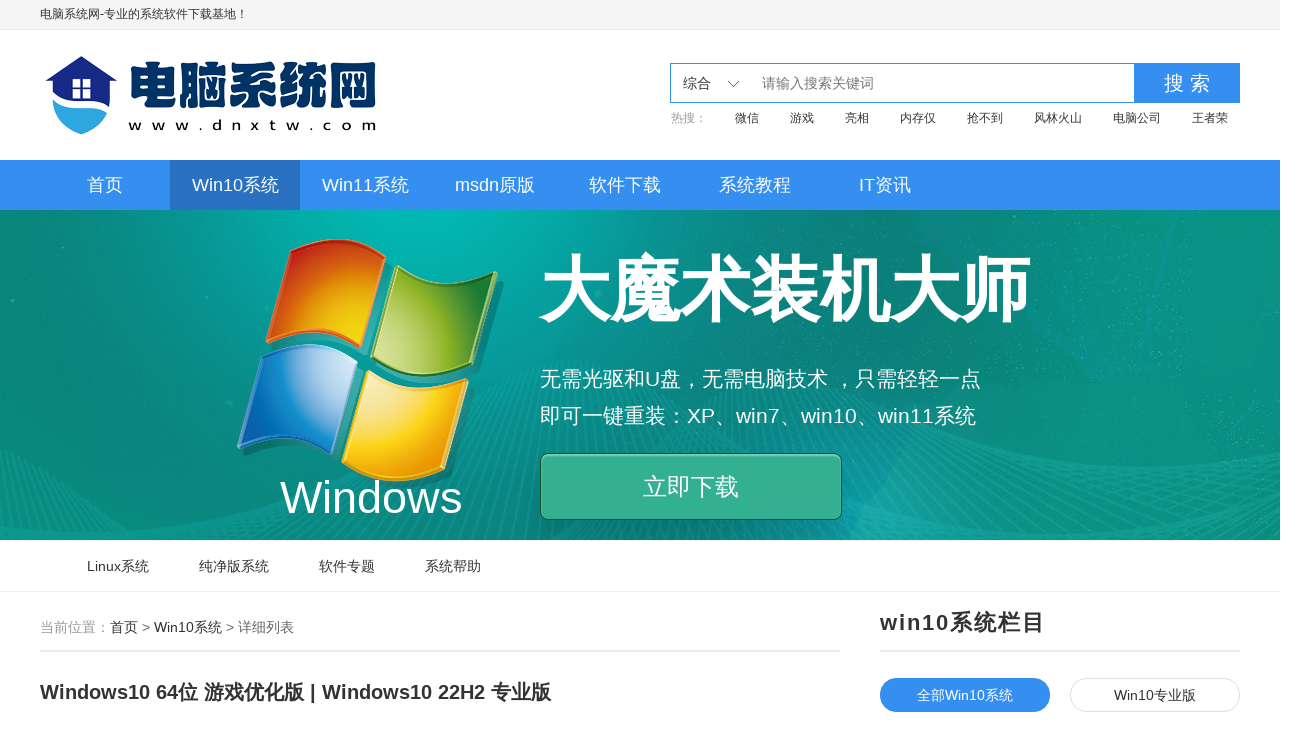

--- FILE ---
content_type: text/html
request_url: https://dnxtw.com/win10/
body_size: 12645
content:
<!DOCTYPE html PUBLIC "-//W3C//DTD XHTML 1.0 Transitional//EN" "http://www.w3.org/TR/xhtml1/DTD/xhtml1-transitional.dtd">
<html xmlns="http://www.w3.org/1999/xhtml">
<head>
<meta http-equiv="Content-Type" content="text/html; charset=utf-8" />
<title>Win10系统下载_Win10专业版_微软官网下载win10_windows10正式版下载 - 电脑系统网</title>
<meta name="keywords" content="win10下载,系统重装win10,win10专业版,win10纯净版,微软官网下载win10" />
<meta name="description" content="" />
    <link href="/css/page.css" rel="stylesheet" />
    <link href="/css/zdy.css" rel="stylesheet" />
    <link href="/css/css/zdy_xtjc.css"  type="text/css"  rel="stylesheet"  >

    <!--IE8以下 圆角等补丁-->
    <!--[if lt IE 9]>
        <script type="text/javascript" src="/js/PIE.js"></script>
    <![endif]-->
<script src="/js/jquery-1.9.1.min.js"></script>

</head>
<body>
    <!--顶栏、头部、导航-->

    <!-- 顶栏 -->
    <div class="topbar">
        <div class="wrap auto fix">
            <p class="fl">
                <a href="https://www.dnxtw.com/" target="_blank">电脑系统网</a>-专业的系统软件下载基地！
            </p>

        </div>
    </div>
    <!-- / 顶栏 -->
    <!-- 头部 -->
    <div class="header">
        <div class="wrap auto fix">
            <div class="logo">
                <a href="https://www.dnxtw.com/" class="logo-link">电脑系统网</a>
            </div>
            
<div class="c-search">
    <div class="search-wrapper">
        <div class="fix">
            <div class="search-cate ui-bg">

            	<span class="J_selectSearch" rel="1" id="J_selectSearch">综合</span>

                <ul class="cate-toggle J_selectToggle">
                    <li class="cate-item J_cate_item" rel='1'>综合</li>
                    <li class="cate-item J_cate_item" rel='4'>软件</li>
                    <li class="cate-item J_cate_item" rel='6'>文章</li>
                    <li class="cate-item J_cate_item" rel='7'>安卓</li>
                </ul>
            </div>
            <input class="search-input" type="text" autocomplete="off" placeholder="请输入搜索关键词" id="searchV">
            <a href="javascript:;" class="search-btn" id='search'>搜 索</a>
        </div>
        <p class="search-keyword">
        
                热搜：<a href="https://www.dnxtw.com/e/search/result/?searchid=1" target="_blank" class="keyword-item">微信</a>
<a href="https://www.dnxtw.com/e/search/result/?searchid=2" target="_blank" class="keyword-item">游戏</a>
<a href="https://www.dnxtw.com/e/search/result/?searchid=3" target="_blank" class="keyword-item">亮相</a>
<a href="https://www.dnxtw.com/e/search/result/?searchid=4" target="_blank" class="keyword-item">内存仅</a>
<a href="https://www.dnxtw.com/e/search/result/?searchid=5" target="_blank" class="keyword-item">抢不到</a>
<a href="https://www.dnxtw.com/e/search/result/?searchid=6" target="_blank" class="keyword-item">风林火山</a>
<a href="https://www.dnxtw.com/e/search/result/?searchid=7" target="_blank" class="keyword-item">电脑公司</a>
<a href="https://www.dnxtw.com/e/search/result/?searchid=8" target="_blank" class="keyword-item">王者荣耀</a>
<a href="https://www.dnxtw.com/e/search/result/?searchid=9" target="_blank" class="keyword-item">王者荣耀</a>
<a href="https://www.dnxtw.com/e/search/result/?searchid=10" target="_blank" class="keyword-item">万能装机</a>
<a href="https://www.dnxtw.com/e/search/result/?searchid=11" target="_blank" class="keyword-item">系统</a>
<a href="https://www.dnxtw.com/e/search/result/?searchid=12" target="_blank" class="keyword-item">xp</a>
<a href="https://www.dnxtw.com/e/search/result/?searchid=13" target="_blank" class="keyword-item">电脑公司</a>
<a href="https://www.dnxtw.com/e/search/result/?searchid=14" target="_blank" class="keyword-item">浏览器</a>
<a href="https://www.dnxtw.com/e/search/result/?searchid=15" target="_blank" class="keyword-item">一键重装</a>
<a href="https://www.dnxtw.com/e/search/result/?searchid=16" target="_blank" class="keyword-item">蜘蛛侠</a>
<a href="https://www.dnxtw.com/e/search/result/?searchid=17" target="_blank" class="keyword-item">快手</a>
<a href="https://www.dnxtw.com/e/search/result/?searchid=18" target="_blank" class="keyword-item">win7</a>
<a href="https://www.dnxtw.com/e/search/result/?searchid=19" target="_blank" class="keyword-item">fix</a>
<a href="https://www.dnxtw.com/e/search/result/?searchid=29" target="_blank" class="keyword-item">realtek</a>
<a href="https://www.dnxtw.com/e/search/result/?searchid=21" target="_blank" class="keyword-item">微信</a>
<a href="https://www.dnxtw.com/e/search/result/?searchid=22" target="_blank" class="keyword-item">游戏</a>
<a href="https://www.dnxtw.com/e/search/result/?searchid=28" target="_blank" class="keyword-item">office</a>
<a href="https://www.dnxtw.com/e/search/result/?searchid=27" target="_blank" class="keyword-item">mumu模拟器</a>
<a href="https://www.dnxtw.com/e/search/result/?searchid=25" target="_blank" class="keyword-item">微软电脑管家</a>
<a href="https://www.dnxtw.com/e/search/result/?searchid=26" target="_blank" class="keyword-item">22H2</a>
<a href="https://www.dnxtw.com/e/search/result/?searchid=30" target="_blank" class="keyword-item">secoclient</a>
<a href="https://www.dnxtw.com/e/search/result/?searchid=31" target="_blank" class="keyword-item">11</a>
<a href="https://www.dnxtw.com/e/search/result/?searchid=32" target="_blank" class="keyword-item">11</a>
<a href="https://www.dnxtw.com/e/search/result/?searchid=33" target="_blank" class="keyword-item">11</a>
<a href="https://www.dnxtw.com/e/search/result/?searchid=34" target="_blank" class="keyword-item">开始菜单</a>
<a href="https://www.dnxtw.com/e/search/result/?searchid=35" target="_blank" class="keyword-item">WingetUI</a>
<a href="https://www.dnxtw.com/e/search/result/?searchid=36" target="_blank" class="keyword-item">腾讯电脑管家</a>
<a href="https://www.dnxtw.com/e/search/result/?searchid=37" target="_blank" class="keyword-item">打印机</a>
<a href="https://www.dnxtw.com/e/search/result/?searchid=38" target="_blank" class="keyword-item">应用商店</a>
<a href="https://www.dnxtw.com/e/search/result/?searchid=39" target="_blank" class="keyword-item">谷歌浏览</a>
<a href="https://www.dnxtw.com/e/search/result/?searchid=40" target="_blank" class="keyword-item">批量下载</a>
<a href="https://www.dnxtw.com/e/search/result/?searchid=41" target="_blank" class="keyword-item">中国建设银行</a>
<a href="https://www.dnxtw.com/e/search/result/?searchid=42" target="_blank" class="keyword-item">win1032位</a>
<a href="https://www.dnxtw.com/e/search/result/?searchid=43" target="_blank" class="keyword-item">龙信</a>
<a href="https://www.dnxtw.com/e/search/result/?searchid=44" target="_blank" class="keyword-item">系统</a>
<a href="https://www.dnxtw.com/e/search/result/?searchid=45" target="_blank" class="keyword-item">Outlook</a>
<a href="https://www.dnxtw.com/e/search/result/?searchid=46" target="_blank" class="keyword-item">AutoCAD 2023</a>
<a href="https://www.dnxtw.com/e/search/result/?searchid=47" target="_blank" class="keyword-item">Fix</a>
<a href="https://www.dnxtw.com/e/search/result/?searchid=48" target="_blank" class="keyword-item">迅雷</a>
<a href="https://www.dnxtw.com/e/search/result/?searchid=49" target="_blank" class="keyword-item">系统大师</a>
<a href="https://www.dnxtw.com/e/search/result/?searchid=50" target="_blank" class="keyword-item">装机大师</a>
<a href="https://www.dnxtw.com/e/search/result/?searchid=51" target="_blank" class="keyword-item">win7系统</a>
<a href="https://www.dnxtw.com/e/search/result/?searchid=52" target="_blank" class="keyword-item">WIFI</a>
<a href="https://www.dnxtw.com/e/search/result/?searchid=53" target="_blank" class="keyword-item">sscom</a>
<a href="https://www.dnxtw.com/e/search/result/?searchid=54" target="_blank" class="keyword-item">wps</a>
<a href="https://www.dnxtw.com/e/search/result/?searchid=55" target="_blank" class="keyword-item">采集</a>
<a href="https://www.dnxtw.com/e/search/result/?searchid=56" target="_blank" class="keyword-item">启动</a>
<a href="https://www.dnxtw.com/e/search/result/?searchid=57" target="_blank" class="keyword-item">植物大战僵尸</a>
<a href="https://www.dnxtw.com/e/search/result/?searchid=58" target="_blank" class="keyword-item">驱动人生</a>
<a href="https://www.dnxtw.com/e/search/result/?searchid=59" target="_blank" class="keyword-item">腾讯QQ V9.7.20</a>
<a href="https://www.dnxtw.com/e/search/result/?searchid=60" target="_blank" class="keyword-item">优酷</a>
<a href="https://www.dnxtw.com/e/search/result/?searchid=61" target="_blank" class="keyword-item">输入法</a>
<a href="https://www.dnxtw.com/e/search/result/?searchid=62" target="_blank" class="keyword-item">抖音</a>
<a href="https://www.dnxtw.com/e/search/result/?searchid=63" target="_blank" class="keyword-item">三只羊</a>
<a href="https://www.dnxtw.com/e/search/result/?searchid=64" target="_blank" class="keyword-item">短视频</a>
<a href="https://www.dnxtw.com/e/search/result/?searchid=65" target="_blank" class="keyword-item">qq</a>
<a href="https://www.dnxtw.com/e/search/result/?searchid=66" target="_blank" class="keyword-item">快手</a>
<a href="https://www.dnxtw.com/e/search/result/?searchid=67" target="_blank" class="keyword-item">系统</a>
<a href="https://www.dnxtw.com/e/search/result/?searchid=68" target="_blank" class="keyword-item">迅雷</a>
<a href="https://www.dnxtw.com/e/search/result/?searchid=69" target="_blank" class="keyword-item">注册表</a>
<a href="https://www.dnxtw.com/e/search/result/?searchid=70" target="_blank" class="keyword-item">学习通</a>
<a href="https://www.dnxtw.com/e/search/result/?searchid=71" target="_blank" class="keyword-item">红警</a>
<a href="https://www.dnxtw.com/e/search/result/?searchid=72" target="_blank" class="keyword-item">the</a>
<a href="https://www.dnxtw.com/e/search/result/?searchid=73" target="_blank" class="keyword-item">vmware</a>
<a href="https://www.dnxtw.com/e/search/result/?searchid=74" target="_blank" class="keyword-item">win11</a>
<a href="https://www.dnxtw.com/e/search/result/?searchid=75" target="_blank" class="keyword-item">必应</a>
<a href="https://www.dnxtw.com/e/search/result/?searchid=76" target="_blank" class="keyword-item">原神</a>
<a href="https://www.dnxtw.com/e/search/result/?searchid=77" target="_blank" class="keyword-item">小米</a>
<a href="https://www.dnxtw.com/e/search/result/?searchid=78" target="_blank" class="keyword-item">乙</a>
<a href="https://www.dnxtw.com/e/search/result/?searchid=79" target="_blank" class="keyword-item">和</a>
<a href="https://www.dnxtw.com/e/search/result/?searchid=80" target="_blank" class="keyword-item">UC浏览器网页版</a>
<a href="https://www.dnxtw.com/e/search/result/?searchid=81" target="_blank" class="keyword-item">TT</a>
<a href="https://www.dnxtw.com/e/search/result/?searchid=82" target="_blank" class="keyword-item">SugarNMS</a>
<a href="https://www.dnxtw.com/e/search/result/?searchid=83" target="_blank" class="keyword-item">企业微信</a>
<a href="https://www.dnxtw.com/e/search/result/?searchid=84" target="_blank" class="keyword-item">21h2</a>
<a href="https://www.dnxtw.com/e/search/result/?searchid=85" target="_blank" class="keyword-item">Escrcpy</a>
<a href="https://www.dnxtw.com/e/search/result/?searchid=86" target="_blank" class="keyword-item">驱动精灵</a>
<a href="https://www.dnxtw.com/e/search/result/?searchid=87" target="_blank" class="keyword-item">京麦</a>
<a href="https://www.dnxtw.com/e/search/result/?searchid=88" target="_blank" class="keyword-item">QQ</a>
<a href="https://www.dnxtw.com/e/search/result/?searchid=89" target="_blank" class="keyword-item">amd</a>
<a href="https://www.dnxtw.com/e/search/result/?searchid=90" target="_blank" class="keyword-item">搜狗</a>
<a href="https://www.dnxtw.com/e/search/result/?searchid=91" target="_blank" class="keyword-item">yy</a>
<a href="https://www.dnxtw.com/e/search/result/?searchid=92" target="_blank" class="keyword-item">iOS16</a>
<a href="https://www.dnxtw.com/e/search/result/?searchid=93" target="_blank" class="keyword-item">kook</a>
<a href="https://www.dnxtw.com/e/search/result/?searchid=94" target="_blank" class="keyword-item">剪映</a>
<a href="https://www.dnxtw.com/e/search/result/?searchid=95" target="_blank" class="keyword-item">冰凌</a>
<a href="https://www.dnxtw.com/e/search/result/?searchid=96" target="_blank" class="keyword-item">CAD</a>
<a href="https://www.dnxtw.com/e/search/result/?searchid=97" target="_blank" class="keyword-item">华为电脑管家</a>
<a href="https://www.dnxtw.com/e/search/result/?searchid=98" target="_blank" class="keyword-item">edge</a>
<a href="https://www.dnxtw.com/e/search/result/?searchid=99" target="_blank" class="keyword-item">推流</a>
<a href="https://www.dnxtw.com/e/search/result/?searchid=100" target="_blank" class="keyword-item">雷电模拟器</a>
<a href="https://www.dnxtw.com/e/search/result/?searchid=101" target="_blank" class="keyword-item">pdf</a>
<a href="https://www.dnxtw.com/e/search/result/?searchid=102" target="_blank" class="keyword-item">键盘失灵</a>
<a href="https://www.dnxtw.com/e/search/result/?searchid=103" target="_blank" class="keyword-item">Microsoft photos</a>
<a href="https://www.dnxtw.com/e/search/result/?searchid=104" target="_blank" class="keyword-item">迅雷12</a>
<a href="https://www.dnxtw.com/e/search/result/?searchid=105" target="_blank" class="keyword-item">FileZilla Server</a>
<a href="https://www.dnxtw.com/e/search/result/?searchid=106" target="_blank" class="keyword-item">LTSC</a>
<a href="https://www.dnxtw.com/e/search/result/?searchid=107" target="_blank" class="keyword-item">CF</a>
<a href="https://www.dnxtw.com/e/search/result/?searchid=108" target="_blank" class="keyword-item">英语</a>
<a href="https://www.dnxtw.com/e/search/result/?searchid=109" target="_blank" class="keyword-item">企业版</a>
<a href="https://www.dnxtw.com/e/search/result/?searchid=110" target="_blank" class="keyword-item">中国移动云盘</a>
<a href="https://www.dnxtw.com/e/search/result/?searchid=111" target="_blank" class="keyword-item">Windows10</a>
<a href="https://www.dnxtw.com/e/search/result/?searchid=112" target="_blank" class="keyword-item">迅读</a>
<a href="https://www.dnxtw.com/e/search/result/?searchid=113" target="_blank" class="keyword-item">英文版</a>
<a href="https://www.dnxtw.com/e/search/result/?searchid=114" target="_blank" class="keyword-item">win10</a>
<a href="https://www.dnxtw.com/e/search/result/?searchid=115" target="_blank" class="keyword-item">abbyy</a>
<a href="https://www.dnxtw.com/e/search/result/?searchid=116" target="_blank" class="keyword-item">Visual Studio 2012</a>
<a href="https://www.dnxtw.com/e/search/result/?searchid=117" target="_blank" class="keyword-item">Microsoft Edge</a>
<a href="https://www.dnxtw.com/e/search/result/?searchid=118" target="_blank" class="keyword-item">无线网卡驱动</a>
<a href="https://www.dnxtw.com/e/search/result/?searchid=119" target="_blank" class="keyword-item">激活</a>
<a href="https://www.dnxtw.com/e/search/result/?searchid=120" target="_blank" class="keyword-item">合同管理系统</a>
<a href="https://www.dnxtw.com/e/search/result/?searchid=121" target="_blank" class="keyword-item">office 2019</a>
<a href="https://www.dnxtw.com/e/search/result/?searchid=122" target="_blank" class="keyword-item">win10旗舰</a>
<a href="https://www.dnxtw.com/e/search/result/?searchid=123" target="_blank" class="keyword-item">亿图图示</a>
<a href="https://www.dnxtw.com/e/search/result/?searchid=124" target="_blank" class="keyword-item">WPS</a>
<a href="https://www.dnxtw.com/e/search/result/?searchid=125" target="_blank" class="keyword-item">WPS Office 2024</a>
<a href="https://www.dnxtw.com/e/search/result/?searchid=126" target="_blank" class="keyword-item">冷风</a>
<a href="https://www.dnxtw.com/e/search/result/?searchid=127" target="_blank" class="keyword-item">通达信</a>
<a href="https://www.dnxtw.com/e/search/result/?searchid=128" target="_blank" class="keyword-item">VMware</a>
<a href="https://www.dnxtw.com/e/search/result/?searchid=129" target="_blank" class="keyword-item">罗技外设管</a>
<a href="https://www.dnxtw.com/e/search/result/?searchid=130" target="_blank" class="keyword-item">柜柜</a>
<a href="https://www.dnxtw.com/e/search/result/?searchid=131" target="_blank" class="keyword-item">冰凌五笔</a>
<a href="https://www.dnxtw.com/e/search/result/?searchid=132" target="_blank" class="keyword-item">腾讯视频</a>
<a href="https://www.dnxtw.com/e/search/result/?searchid=133" target="_blank" class="keyword-item">贵政通</a>
<a href="https://www.dnxtw.com/e/search/result/?searchid=134" target="_blank" class="keyword-item">鲁大师</a>
<a href="https://www.dnxtw.com/e/search/result/?searchid=135" target="_blank" class="keyword-item">字体</a>
<a href="https://www.dnxtw.com/e/search/result/?searchid=136" target="_blank" class="keyword-item">win10游戏版</a>
<a href="https://www.dnxtw.com/e/search/result/?searchid=137" target="_blank" class="keyword-item">BTMine</a>
<a href="https://www.dnxtw.com/e/search/result/?searchid=138" target="_blank" class="keyword-item">黄</a>
<a href="https://www.dnxtw.com/e/search/result/?searchid=139" target="_blank" class="keyword-item">wps office</a>
<a href="https://www.dnxtw.com/e/search/result/?searchid=140" target="_blank" class="keyword-item">UnblockNeteaseMusic</a>
<a href="https://www.dnxtw.com/e/search/result/?searchid=141" target="_blank" class="keyword-item">office 2016</a>
<a href="https://www.dnxtw.com/e/search/result/?searchid=142" target="_blank" class="keyword-item">老机</a>
<a href="https://www.dnxtw.com/e/search/result/?searchid=143" target="_blank" class="keyword-item">不坑盒子</a>
<a href="https://www.dnxtw.com/e/search/result/?searchid=144" target="_blank" class="keyword-item">360安全卫士</a>
<a href="https://www.dnxtw.com/e/search/result/?searchid=145" target="_blank" class="keyword-item">夸克</a>
<a href="https://www.dnxtw.com/e/search/result/?searchid=146" target="_blank" class="keyword-item">SKYPE</a>
<a href="https://www.dnxtw.com/e/search/result/?searchid=147" target="_blank" class="keyword-item">搜狗输入法</a>
<a href="https://www.dnxtw.com/e/search/result/?searchid=148" target="_blank" class="keyword-item">局域网</a>
<a href="https://www.dnxtw.com/e/search/result/?searchid=149" target="_blank" class="keyword-item">2012</a>
<a href="https://www.dnxtw.com/e/search/result/?searchid=150" target="_blank" class="keyword-item">谷歌浏览器</a>
<a href="https://www.dnxtw.com/e/search/result/?searchid=151" target="_blank" class="keyword-item">PDF</a>
<a href="https://www.dnxtw.com/e/search/result/?searchid=152" target="_blank" class="keyword-item">企业微信</a>
<a href="https://www.dnxtw.com/e/search/result/?searchid=153" target="_blank" class="keyword-item">mechanical</a>
<a href="https://www.dnxtw.com/e/search/result/?searchid=154" target="_blank" class="keyword-item">ps</a>
<a href="https://www.dnxtw.com/e/search/result/?searchid=155" target="_blank" class="keyword-item">激活码</a>
<a href="https://www.dnxtw.com/e/search/result/?searchid=156" target="_blank" class="keyword-item">翻译</a>
<a href="https://www.dnxtw.com/e/search/result/?searchid=157" target="_blank" class="keyword-item">rar</a>
<a href="https://www.dnxtw.com/e/search/result/?searchid=158" target="_blank" class="keyword-item">16</a>
<a href="https://www.dnxtw.com/e/search/result/?searchid=159" target="_blank" class="keyword-item">cad</a>
<a href="https://www.dnxtw.com/e/search/result/?searchid=160" target="_blank" class="keyword-item">Win10</a>
<a href="https://www.dnxtw.com/e/search/result/?searchid=161" target="_blank" class="keyword-item">百度</a>
<a href="https://www.dnxtw.com/e/search/result/?searchid=162" target="_blank" class="keyword-item">visio</a>
<a href="https://www.dnxtw.com/e/search/result/?searchid=163" target="_blank" class="keyword-item">定时</a>
<a href="https://www.dnxtw.com/e/search/result/?searchid=164" target="_blank" class="keyword-item">定时发送</a>
<a href="https://www.dnxtw.com/e/search/result/?searchid=165" target="_blank" class="keyword-item">图库</a>
<a href="https://www.dnxtw.com/e/search/result/?searchid=166" target="_blank" class="keyword-item">专业工作站版</a>
<a href="https://www.dnxtw.com/e/search/result/?searchid=167" target="_blank" class="keyword-item">专业工作站</a>
<a href="https://www.dnxtw.com/e/search/result/?searchid=168" target="_blank" class="keyword-item">Dell Display Manager</a>
<a href="https://www.dnxtw.com/e/search/result/?searchid=169" target="_blank" class="keyword-item">xp系统</a>
<a href="https://www.dnxtw.com/e/search/result/?searchid=170" target="_blank" class="keyword-item">wps2019</a>
<a href="https://www.dnxtw.com/e/search/result/?searchid=171" target="_blank" class="keyword-item">axure</a>
<a href="https://www.dnxtw.com/e/search/result/?searchid=172" target="_blank" class="keyword-item">amd显卡</a>
<a href="https://www.dnxtw.com/e/search/result/?searchid=173" target="_blank" class="keyword-item">mac</a>
<a href="https://www.dnxtw.com/e/search/result/?searchid=174" target="_blank" class="keyword-item">pe</a>
<a href="https://www.dnxtw.com/e/search/result/?searchid=175" target="_blank" class="keyword-item">磁盘</a>
<a href="https://www.dnxtw.com/e/search/result/?searchid=176" target="_blank" class="keyword-item">微信xp</a>
<a href="https://www.dnxtw.com/e/search/result/?searchid=177" target="_blank" class="keyword-item">Photo</a>
<a href="https://www.dnxtw.com/e/search/result/?searchid=178" target="_blank" class="keyword-item">老电脑</a>
<a href="https://www.dnxtw.com/e/search/result/?searchid=179" target="_blank" class="keyword-item">精简</a>
<a href="https://www.dnxtw.com/e/search/result/?searchid=180" target="_blank" class="keyword-item">工作站</a>
<a href="https://www.dnxtw.com/e/search/result/?searchid=181" target="_blank" class="keyword-item">百度网盘</a>
<a href="https://www.dnxtw.com/e/search/result/?searchid=182" target="_blank" class="keyword-item">qq空间查看器</a>
<a href="https://www.dnxtw.com/e/search/result/?searchid=183" target="_blank" class="keyword-item">斯沃</a>
<a href="https://www.dnxtw.com/e/search/result/?searchid=184" target="_blank" class="keyword-item">AxMathV2.706</a>
<a href="https://www.dnxtw.com/e/search/result/?searchid=185" target="_blank" class="keyword-item">旗舰版</a>
<a href="https://www.dnxtw.com/e/search/result/?searchid=186" target="_blank" class="keyword-item">官方原版</a>
<a href="https://www.dnxtw.com/e/search/result/?searchid=187" target="_blank" class="keyword-item">21H2</a>
<a href="https://www.dnxtw.com/e/search/result/?searchid=188" target="_blank" class="keyword-item">asus</a>
<a href="https://www.dnxtw.com/e/search/result/?searchid=189" target="_blank" class="keyword-item">2016</a>
<a href="https://www.dnxtw.com/e/search/result/?searchid=190" target="_blank" class="keyword-item">激活工具</a>
<a href="https://www.dnxtw.com/e/search/result/?searchid=191" target="_blank" class="keyword-item">广联达</a>
<a href="https://www.dnxtw.com/e/search/result/?searchid=192" target="_blank" class="keyword-item">蓝牙驱动</a>
<a href="https://www.dnxtw.com/e/search/result/?searchid=193" target="_blank" class="keyword-item">xp</a>
<a href="https://www.dnxtw.com/e/search/result/?searchid=194" target="_blank" class="keyword-item">石大师</a>
<a href="https://www.dnxtw.com/e/search/result/?searchid=195" target="_blank" class="keyword-item">抖音客户端</a>
<a href="https://www.dnxtw.com/e/search/result/?searchid=196" target="_blank" class="keyword-item">系统之家</a>
<a href="https://www.dnxtw.com/e/search/result/?searchid=197" target="_blank" class="keyword-item">驱动</a>
<a href="https://www.dnxtw.com/e/search/result/?searchid=198" target="_blank" class="keyword-item">win10系统</a>
<a href="https://www.dnxtw.com/e/search/result/?searchid=199" target="_blank" class="keyword-item">环保手册</a>
<a href="https://www.dnxtw.com/e/search/result/?searchid=200" target="_blank" class="keyword-item">会声会影</a>
<a href="https://www.dnxtw.com/e/search/result/?searchid=201" target="_blank" class="keyword-item">抖音直播伴侣</a>
<a href="https://www.dnxtw.com/e/search/result/?searchid=202" target="_blank" class="keyword-item">Windows</a>
<a href="https://www.dnxtw.com/e/search/result/?searchid=203" target="_blank" class="keyword-item">Windows7</a>
<a href="https://www.dnxtw.com/e/search/result/?searchid=204" target="_blank" class="keyword-item">联想笔记本</a>
<a href="https://www.dnxtw.com/e/search/result/?searchid=205" target="_blank" class="keyword-item">Office</a>
<a href="https://www.dnxtw.com/e/search/result/?searchid=206" target="_blank" class="keyword-item">ltsc 2019</a>
<a href="https://www.dnxtw.com/e/search/result/?searchid=207" target="_blank" class="keyword-item">19041</a>
<a href="https://www.dnxtw.com/e/search/result/?searchid=208" target="_blank" class="keyword-item">iBypasser</a>
<a href="https://www.dnxtw.com/e/search/result/?searchid=209" target="_blank" class="keyword-item">浏览器</a>
<a href="https://www.dnxtw.com/e/search/result/?searchid=210" target="_blank" class="keyword-item">UltraISO</a>
<a href="https://www.dnxtw.com/e/search/result/?searchid=211" target="_blank" class="keyword-item">华为</a>
<a href="https://www.dnxtw.com/e/search/result/?searchid=212" target="_blank" class="keyword-item">qq浏览器</a>
<a href="https://www.dnxtw.com/e/search/result/?searchid=213" target="_blank" class="keyword-item">win8</a>
<a href="https://www.dnxtw.com/e/search/result/?searchid=214" target="_blank" class="keyword-item">会声会影</a>
<a href="https://www.dnxtw.com/e/search/result/?searchid=215" target="_blank" class="keyword-item">系统工具</a>
<a href="https://www.dnxtw.com/e/search/result/?searchid=216" target="_blank" class="keyword-item">音乐</a>
<a href="https://www.dnxtw.com/e/search/result/?searchid=217" target="_blank" class="keyword-item">autocad</a>
<a href="https://www.dnxtw.com/e/search/result/?searchid=218" target="_blank" class="keyword-item">5y</a>
<a href="https://www.dnxtw.com/e/search/result/?searchid=219" target="_blank" class="keyword-item">飞书</a>
<a href="https://www.dnxtw.com/e/search/result/?searchid=220" target="_blank" class="keyword-item">office 2016</a>
<a href="https://www.dnxtw.com/e/search/result/?searchid=221" target="_blank" class="keyword-item">winpe</a>
<a href="https://www.dnxtw.com/e/search/result/?searchid=222" target="_blank" class="keyword-item">网卡驱动</a>
<a href="https://www.dnxtw.com/e/search/result/?searchid=223" target="_blank" class="keyword-item">压</a>
<a href="https://www.dnxtw.com/e/search/result/?searchid=224" target="_blank" class="keyword-item">企业版</a>
<a href="https://www.dnxtw.com/e/search/result/?searchid=225" target="_blank" class="keyword-item">19044</a>
<a href="https://www.dnxtw.com/e/search/result/?searchid=226" target="_blank" class="keyword-item">饥荒</a>
<a href="https://www.dnxtw.com/e/search/result/?searchid=227" target="_blank" class="keyword-item">DingTalk电脑版</a>
<a href="https://www.dnxtw.com/e/search/result/?searchid=228" target="_blank" class="keyword-item">微软杀毒</a>
<a href="https://www.dnxtw.com/e/search/result/?searchid=229" target="_blank" class="keyword-item">edge</a>
<a href="https://www.dnxtw.com/e/search/result/?searchid=230" target="_blank" class="keyword-item">TranslucentTB</a>
<a href="https://www.dnxtw.com/e/search/result/?searchid=231" target="_blank" class="keyword-item">QQ空间查看器</a>
<a href="https://www.dnxtw.com/e/search/result/?searchid=232" target="_blank" class="keyword-item">805</a>
<a href="https://www.dnxtw.com/e/search/result/?searchid=233" target="_blank" class="keyword-item">WIN10精简版</a>
<a href="https://www.dnxtw.com/e/search/result/?searchid=234" target="_blank" class="keyword-item">Edge</a>
<a href="https://www.dnxtw.com/e/search/result/?searchid=235" target="_blank" class="keyword-item">平板</a>
<a href="https://www.dnxtw.com/e/search/result/?searchid=236" target="_blank" class="keyword-item">Ghost</a>
<a href="https://www.dnxtw.com/e/search/result/?searchid=237" target="_blank" class="keyword-item">GHOST</a>
<a href="https://www.dnxtw.com/e/search/result/?searchid=238" target="_blank" class="keyword-item">芝麻倒计时</a>
<a href="https://www.dnxtw.com/e/search/result/?searchid=239" target="_blank" class="keyword-item">万维</a>
<a href="https://www.dnxtw.com/e/search/result/?searchid=240" target="_blank" class="keyword-item">注册</a>
<a href="https://www.dnxtw.com/e/search/result/?searchid=241" target="_blank" class="keyword-item">vic</a>
<a href="https://www.dnxtw.com/e/search/result/?searchid=242" target="_blank" class="keyword-item">夸克网盘 V1</a>
<a href="https://www.dnxtw.com/e/search/result/?searchid=243" target="_blank" class="keyword-item">激活系统</a>
<a href="https://www.dnxtw.com/e/search/result/?searchid=244" target="_blank" class="keyword-item">钉钉</a>
<a href="https://www.dnxtw.com/e/search/result/?searchid=245" target="_blank" class="keyword-item">超级互联</a>
<a href="https://www.dnxtw.com/e/search/result/?searchid=246" target="_blank" class="keyword-item">u盘</a>
<a href="https://www.dnxtw.com/e/search/result/?searchid=247" target="_blank" class="keyword-item">联想电脑管家</a>
<a href="https://www.dnxtw.com/e/search/result/?searchid=248" target="_blank" class="keyword-item">10系统</a>
<a href="https://www.dnxtw.com/e/search/result/?searchid=249" target="_blank" class="keyword-item">火绒</a>
<a href="https://www.dnxtw.com/e/search/result/?searchid=250" target="_blank" class="keyword-item">像素蛋糕</a>
<a href="https://www.dnxtw.com/e/search/result/?searchid=251" target="_blank" class="keyword-item">TRANSL</a>
<a href="https://www.dnxtw.com/e/search/result/?searchid=252" target="_blank" class="keyword-item">京麦工作台</a>
<a href="https://www.dnxtw.com/e/search/result/?searchid=253" target="_blank" class="keyword-item">chrome</a>
<a href="https://www.dnxtw.com/e/search/result/?searchid=254" target="_blank" class="keyword-item">Win10 LTSC</a>
<a href="https://www.dnxtw.com/e/search/result/?searchid=255" target="_blank" class="keyword-item">任务栏</a>
<a href="https://www.dnxtw.com/e/search/result/?searchid=256" target="_blank" class="keyword-item">QQ突破群禁言</a>
<a href="https://www.dnxtw.com/e/search/result/?searchid=257" target="_blank" class="keyword-item">彩虹</a>
<a href="https://www.dnxtw.com/e/search/result/?searchid=258" target="_blank" class="keyword-item">ARM</a>
<a href="https://www.dnxtw.com/e/search/result/?searchid=259" target="_blank" class="keyword-item">夸克网盘</a>
<a href="https://www.dnxtw.com/e/search/result/?searchid=260" target="_blank" class="keyword-item">AMD Ryzen Master</a>
<a href="https://www.dnxtw.com/e/search/result/?searchid=261" target="_blank" class="keyword-item">同花顺</a>
<a href="https://www.dnxtw.com/e/search/result/?searchid=262" target="_blank" class="keyword-item">天正</a>
<a href="https://www.dnxtw.com/e/search/result/?searchid=263" target="_blank" class="keyword-item">photo</a>
<a href="https://www.dnxtw.com/e/search/result/?searchid=264" target="_blank" class="keyword-item">QQ空间</a>
<a href="https://www.dnxtw.com/e/search/result/?searchid=265" target="_blank" class="keyword-item">108.0.5359.99</a>
<a href="https://www.dnxtw.com/e/search/result/?searchid=266" target="_blank" class="keyword-item">108.0.5359</a>
<a href="https://www.dnxtw.com/e/search/result/?searchid=267" target="_blank" class="keyword-item">Chromium浏览器</a>
<a href="https://www.dnxtw.com/e/search/result/?searchid=268" target="_blank" class="keyword-item">WeekToDo</a>
<a href="https://www.dnxtw.com/e/search/result/?searchid=269" target="_blank" class="keyword-item">智能</a>
<a href="https://www.dnxtw.com/e/search/result/?searchid=270" target="_blank" class="keyword-item">microsoft photos</a>
<a href="https://www.dnxtw.com/e/search/result/?searchid=271" target="_blank" class="keyword-item">ltsc</a>
<a href="https://www.dnxtw.com/e/search/result/?searchid=272" target="_blank" class="keyword-item">Q绑</a>
<a href="https://www.dnxtw.com/e/search/result/?searchid=273" target="_blank" class="keyword-item">空间查看器</a>
<a href="https://www.dnxtw.com/e/search/result/?searchid=274" target="_blank" class="keyword-item">office2013</a>
<a href="https://www.dnxtw.com/e/search/result/?searchid=275" target="_blank" class="keyword-item">天正电气</a>
<a href="https://www.dnxtw.com/e/search/result/?searchid=276" target="_blank" class="keyword-item">12.1.0.19770</a>
<a href="https://www.dnxtw.com/e/search/result/?searchid=277" target="_blank" class="keyword-item">千牛</a>
<a href="https://www.dnxtw.com/e/search/result/?searchid=278" target="_blank" class="keyword-item">jdpaint</a>
<a href="https://www.dnxtw.com/e/search/result/?searchid=279" target="_blank" class="keyword-item">win11</a>
<a href="https://www.dnxtw.com/e/search/result/?searchid=280" target="_blank" class="keyword-item">压力</a>
<a href="https://www.dnxtw.com/e/search/result/?searchid=281" target="_blank" class="keyword-item">PS插件</a>
<a href="https://www.dnxtw.com/e/search/result/?searchid=282" target="_blank" class="keyword-item">Easy Document</a>
<a href="https://www.dnxtw.com/e/search/result/?searchid=283" target="_blank" class="keyword-item">阿里云盘</a>
<a href="https://www.dnxtw.com/e/search/result/?searchid=284" target="_blank" class="keyword-item">CAD迷你看图</a>
<a href="https://www.dnxtw.com/e/search/result/?searchid=285" target="_blank" class="keyword-item">百灵创作</a>
<a href="https://www.dnxtw.com/e/search/result/?searchid=286" target="_blank" class="keyword-item">火狐浏览器</a>
<a href="https://www.dnxtw.com/e/search/result/?searchid=287" target="_blank" class="keyword-item">东方财富</a>
<a href="https://www.dnxtw.com/e/search/result/?searchid=288" target="_blank" class="keyword-item">微信电脑版</a>
<a href="https://www.dnxtw.com/e/search/result/?searchid=289" target="_blank" class="keyword-item">DirectX</a>
<a href="https://www.dnxtw.com/e/search/result/?searchid=290" target="_blank" class="keyword-item">Altium Designer</a>
<a href="https://www.dnxtw.com/e/search/result/?searchid=291" target="_blank" class="keyword-item">msi</a>
<a href="https://www.dnxtw.com/e/search/result/?searchid=292" target="_blank" class="keyword-item">手机</a>
<a href="https://www.dnxtw.com/e/search/result/?searchid=293" target="_blank" class="keyword-item">ABD</a>
<a href="https://www.dnxtw.com/e/search/result/?searchid=294" target="_blank" class="keyword-item">ADB</a>
<a href="https://www.dnxtw.com/e/search/result/?searchid=295" target="_blank" class="keyword-item">qq空间破解</a>
<a href="https://www.dnxtw.com/e/search/result/?searchid=296" target="_blank" class="keyword-item">亦搜</a>
<a href="https://www.dnxtw.com/e/search/result/?searchid=297" target="_blank" class="keyword-item">游戏定制</a>
<a href="https://www.dnxtw.com/e/search/result/?searchid=298" target="_blank" class="keyword-item">沙漏</a>
<a href="https://www.dnxtw.com/e/search/result/?searchid=299" target="_blank" class="keyword-item">WIN8</a>
<a href="https://www.dnxtw.com/e/search/result/?searchid=300" target="_blank" class="keyword-item">僵尸</a>
<a href="https://www.dnxtw.com/e/search/result/?searchid=301" target="_blank" class="keyword-item">qq音乐</a>
<a href="https://www.dnxtw.com/e/search/result/?searchid=302" target="_blank" class="keyword-item">QQ空间</a>
<a href="https://www.dnxtw.com/e/search/result/?searchid=303" target="_blank" class="keyword-item">风扇</a>
<a href="https://www.dnxtw.com/e/search/result/?searchid=304" target="_blank" class="keyword-item">46</a>
<a href="https://www.dnxtw.com/e/search/result/?searchid=305" target="_blank" class="keyword-item">coord</a>
<a href="https://www.dnxtw.com/e/search/result/?searchid=306" target="_blank" class="keyword-item">电视</a>
<a href="https://www.dnxtw.com/e/search/result/?searchid=307" target="_blank" class="keyword-item">graphpad</a>
<a href="https://www.dnxtw.com/e/search/result/?searchid=308" target="_blank" class="keyword-item">班迪</a>
<a href="https://www.dnxtw.com/e/search/result/?searchid=309" target="_blank" class="keyword-item">notepad++</a>
<a href="https://www.dnxtw.com/e/search/result/?searchid=310" target="_blank" class="keyword-item">亿图脑图</a>
<a href="https://www.dnxtw.com/e/search/result/?searchid=311" target="_blank" class="keyword-item">ArcMap</a>
<a href="https://www.dnxtw.com/e/search/result/?searchid=312" target="_blank" class="keyword-item">系统修</a>
<a href="https://www.dnxtw.com/e/search/result/?searchid=313" target="_blank" class="keyword-item">山海鲸</a>
<a href="https://www.dnxtw.com/e/search/result/?searchid=314" target="_blank" class="keyword-item">coreldraw</a>
<a href="https://www.dnxtw.com/e/search/result/?searchid=315" target="_blank" class="keyword-item">直播伴侣</a>
<a href="https://www.dnxtw.com/e/search/result/?searchid=316" target="_blank" class="keyword-item">ipx</a>
<a href="https://www.dnxtw.com/e/search/result/?searchid=317" target="_blank" class="keyword-item">8.1</a>
<a href="https://www.dnxtw.com/e/search/result/?searchid=318" target="_blank" class="keyword-item">IDM</a>
<a href="https://www.dnxtw.com/e/search/result/?searchid=319" target="_blank" class="keyword-item">金考典</a>
<a href="https://www.dnxtw.com/e/search/result/?searchid=320" target="_blank" class="keyword-item">向日葵</a>
<a href="https://www.dnxtw.com/e/search/result/?searchid=321" target="_blank" class="keyword-item">解压</a>
<a href="https://www.dnxtw.com/e/search/result/?searchid=322" target="_blank" class="keyword-item">颜色</a>
<a href="https://www.dnxtw.com/e/search/result/?searchid=323" target="_blank" class="keyword-item">liblib</a>
<a href="https://www.dnxtw.com/e/search/result/?searchid=324" target="_blank" class="keyword-item">qq</a>
<a href="https://www.dnxtw.com/e/search/result/?searchid=325" target="_blank" class="keyword-item">教鞭</a>
<a href="https://www.dnxtw.com/e/search/result/?searchid=326" target="_blank" class="keyword-item">视频播放器</a>
<a href="https://www.dnxtw.com/e/search/result/?searchid=327" target="_blank" class="keyword-item">lot</a>
<a href="https://www.dnxtw.com/e/search/result/?searchid=328" target="_blank" class="keyword-item">三角洲</a>
<a href="https://www.dnxtw.com/e/search/result/?searchid=329" target="_blank" class="keyword-item">kms</a>
<a href="https://www.dnxtw.com/e/search/result/?searchid=330" target="_blank" class="keyword-item">联想</a>
<a href="https://www.dnxtw.com/e/search/result/?searchid=331" target="_blank" class="keyword-item">mapgis</a>
<a href="https://www.dnxtw.com/e/search/result/?searchid=332" target="_blank" class="keyword-item">极域电子教室</a>
<a href="https://www.dnxtw.com/e/search/result/?searchid=333" target="_blank" class="keyword-item">pdfcreator</a>
<a href="https://www.dnxtw.com/e/search/result/?searchid=334" target="_blank" class="keyword-item">系统监控</a>
<a href="https://www.dnxtw.com/e/search/result/?searchid=335" target="_blank" class="keyword-item">密钥</a>
<a href="https://www.dnxtw.com/e/search/result/?searchid=336" target="_blank" class="keyword-item">腾讯QQ</a>
<a href="https://www.dnxtw.com/e/search/result/?searchid=337" target="_blank" class="keyword-item">腾讯QQ增值</a>
<a href="https://www.dnxtw.com/e/search/result/?searchid=338" target="_blank" class="keyword-item">iso</a>
<a href="https://www.dnxtw.com/e/search/result/?searchid=339" target="_blank" class="keyword-item">topaz</a>
<a href="https://www.dnxtw.com/e/search/result/?searchid=340" target="_blank" class="keyword-item">鸿蒙</a>
<a href="https://www.dnxtw.com/e/search/result/?searchid=341" target="_blank" class="keyword-item">二维码</a>
<a href="https://www.dnxtw.com/e/search/result/?searchid=342" target="_blank" class="keyword-item">钢构CAD</a>
<a href="https://www.dnxtw.com/e/search/result/?searchid=343" target="_blank" class="keyword-item">AutoCAD 2020</a>
<a href="https://www.dnxtw.com/e/search/result/?searchid=344" target="_blank" class="keyword-item">Msi center</a>
<a href="https://www.dnxtw.com/e/search/result/?searchid=345" target="_blank" class="keyword-item">金山卫士</a>
<a href="https://www.dnxtw.com/e/search/result/?searchid=346" target="_blank" class="keyword-item">.net</a>
<a href="https://www.dnxtw.com/e/search/result/?searchid=347" target="_blank" class="keyword-item">天地伟业</a>
<a href="https://www.dnxtw.com/e/search/result/?searchid=348" target="_blank" class="keyword-item">WIN10系统</a>
<a href="https://www.dnxtw.com/e/search/result/?searchid=349" target="_blank" class="keyword-item">WIN10纯净版系统</a>
<a href="https://www.dnxtw.com/e/search/result/?searchid=350" target="_blank" class="keyword-item">网吧</a>
<a href="https://www.dnxtw.com/e/search/result/?searchid=351" target="_blank" class="keyword-item">Acme CAD Converter</a>
<a href="https://www.dnxtw.com/e/search/result/?searchid=352" target="_blank" class="keyword-item">space</a>
<a href="https://www.dnxtw.com/e/search/result/?searchid=353" target="_blank" class="keyword-item">PyMOLV</a>
<a href="https://www.dnxtw.com/e/search/result/?searchid=354" target="_blank" class="keyword-item">解压软件</a>
<a href="https://www.dnxtw.com/e/search/result/?searchid=355" target="_blank" class="keyword-item">office 2013</a>
<a href="https://www.dnxtw.com/e/search/result/?searchid=356" target="_blank" class="keyword-item">corel</a>
<a href="https://www.dnxtw.com/e/search/result/?searchid=357" target="_blank" class="keyword-item">suapp</a>
<a href="https://www.dnxtw.com/e/search/result/?searchid=358" target="_blank" class="keyword-item">Wallhaven</a>
<a href="https://www.dnxtw.com/e/search/result/?searchid=359" target="_blank" class="keyword-item">希沃白板</a>
<a href="https://www.dnxtw.com/e/search/result/?searchid=360" target="_blank" class="keyword-item">32位</a>
<a href="https://www.dnxtw.com/e/search/result/?searchid=361" target="_blank" class="keyword-item">IOS</a>
<a href="https://www.dnxtw.com/e/search/result/?searchid=362" target="_blank" class="keyword-item">tiny</a>
<a href="https://www.dnxtw.com/e/search/result/?searchid=363" target="_blank" class="keyword-item">ktv</a>
<a href="https://www.dnxtw.com/e/search/result/?searchid=364" target="_blank" class="keyword-item">xVolkolak</a>
<a href="https://www.dnxtw.com/e/search/result/?searchid=365" target="_blank" class="keyword-item">秘钥</a>
<a href="https://www.dnxtw.com/e/search/result/?searchid=366" target="_blank" class="keyword-item">2013</a>
<a href="https://www.dnxtw.com/e/search/result/?searchid=367" target="_blank" class="keyword-item">qq密码一键破解</a>
<a href="https://www.dnxtw.com/e/search/result/?searchid=368" target="_blank" class="keyword-item">notepad</a>
<a href="https://www.dnxtw.com/e/search/result/?searchid=369" target="_blank" class="keyword-item">网易云音乐</a>
<a href="https://www.dnxtw.com/e/search/result/?searchid=370" target="_blank" class="keyword-item">CHERRY</a>
<a href="https://www.dnxtw.com/e/search/result/?searchid=371" target="_blank" class="keyword-item">arcgis</a>
<a href="https://www.dnxtw.com/e/search/result/?searchid=372" target="_blank" class="keyword-item">办公软件</a>
<a href="https://www.dnxtw.com/e/search/result/?searchid=373" target="_blank" class="keyword-item">Word</a>
<a href="https://www.dnxtw.com/e/search/result/?searchid=374" target="_blank" class="keyword-item">git</a>
<a href="https://www.dnxtw.com/e/search/result/?searchid=375" target="_blank" class="keyword-item">github</a>
<a href="https://www.dnxtw.com/e/search/result/?searchid=376" target="_blank" class="keyword-item">AUTOCAD</a>
<a href="https://www.dnxtw.com/e/search/result/?searchid=377" target="_blank" class="keyword-item">瑞星</a>
<a href="https://www.dnxtw.com/e/search/result/?searchid=378" target="_blank" class="keyword-item">AutoCAD 2</a>
<a href="https://www.dnxtw.com/e/search/result/?searchid=379" target="_blank" class="keyword-item">保密卫士</a>
<a href="https://www.dnxtw.com/e/search/result/?searchid=380" target="_blank" class="keyword-item">Watt Toolkit</a>
<a href="https://www.dnxtw.com/e/search/result/?searchid=381" target="_blank" class="keyword-item">discovery</a>
<a href="https://www.dnxtw.com/e/search/result/?searchid=382" target="_blank" class="keyword-item">360</a>
<a href="https://www.dnxtw.com/e/search/result/?searchid=383" target="_blank" class="keyword-item">3Done</a>
<a href="https://www.dnxtw.com/e/search/result/?searchid=384" target="_blank" class="keyword-item">网卡</a>
<a href="https://www.dnxtw.com/e/search/result/?searchid=385" target="_blank" class="keyword-item">华硕</a>
<a href="https://www.dnxtw.com/e/search/result/?searchid=386" target="_blank" class="keyword-item">金林钣金展开</a>
<a href="https://www.dnxtw.com/e/search/result/?searchid=387" target="_blank" class="keyword-item">齐鲁</a>
<a href="https://www.dnxtw.com/e/search/result/?searchid=388" target="_blank" class="keyword-item">Filmora</a>
<a href="https://www.dnxtw.com/e/search/result/?searchid=389" target="_blank" class="keyword-item">wps</a>
<a href="https://www.dnxtw.com/e/search/result/?searchid=390" target="_blank" class="keyword-item">QQ音乐</a>
<a href="https://www.dnxtw.com/e/search/result/?searchid=391" target="_blank" class="keyword-item">QQ音乐电脑版</a>
<a href="https://www.dnxtw.com/e/search/result/?searchid=392" target="_blank" class="keyword-item">PE</a>
<a href="https://www.dnxtw.com/e/search/result/?searchid=393" target="_blank" class="keyword-item">金舟</a>
<a href="https://www.dnxtw.com/e/search/result/?searchid=394" target="_blank" class="keyword-item">修复</a>
<a href="https://www.dnxtw.com/e/search/result/?searchid=395" target="_blank" class="keyword-item">ismart</a>
<a href="https://www.dnxtw.com/e/search/result/?searchid=396" target="_blank" class="keyword-item">iSmart</a>
<a href="https://www.dnxtw.com/e/search/result/?searchid=397" target="_blank" class="keyword-item">纵横</a>
<a href="https://www.dnxtw.com/e/search/result/?searchid=398" target="_blank" class="keyword-item">Win10游戏</a>
<a href="https://www.dnxtw.com/e/search/result/?searchid=399" target="_blank" class="keyword-item">夸克网盘</a>
<a href="https://www.dnxtw.com/e/search/result/?searchid=400" target="_blank" class="keyword-item">密码</a>
<a href="https://www.dnxtw.com/e/search/result/?searchid=401" target="_blank" class="keyword-item">免权限看qq</a>
<a href="https://www.dnxtw.com/e/search/result/?searchid=402" target="_blank" class="keyword-item">华硕笔记本</a>
<a href="https://www.dnxtw.com/e/search/result/?searchid=403" target="_blank" class="keyword-item">idea</a>
<a href="https://www.dnxtw.com/e/search/result/?searchid=404" target="_blank" class="keyword-item">ibypass</a>
<a href="https://www.dnxtw.com/e/search/result/?searchid=405" target="_blank" class="keyword-item">Windows 10 IoT</a>
<a href="https://www.dnxtw.com/e/search/result/?searchid=406" target="_blank" class="keyword-item">DownKyi</a>
<a href="https://www.dnxtw.com/e/search/result/?searchid=407" target="_blank" class="keyword-item">进销</a>
<a href="https://www.dnxtw.com/e/search/result/?searchid=408" target="_blank" class="keyword-item">时间</a>
<a href="https://www.dnxtw.com/e/search/result/?searchid=409" target="_blank" class="keyword-item">录屏软件</a>
<a href="https://www.dnxtw.com/e/search/result/?searchid=410" target="_blank" class="keyword-item">Legion zone</a>
<a href="https://www.dnxtw.com/e/search/result/?searchid=411" target="_blank" class="keyword-item">红包</a>
<a href="https://www.dnxtw.com/e/search/result/?searchid=412" target="_blank" class="keyword-item">geek</a>
<a href="https://www.dnxtw.com/e/search/result/?searchid=413" target="_blank" class="keyword-item">daq</a>
<a href="https://www.dnxtw.com/e/search/result/?searchid=414" target="_blank" class="keyword-item">驱动修复大师</a>
<a href="https://www.dnxtw.com/e/search/result/?searchid=415" target="_blank" class="keyword-item">2022</a>
<a href="https://www.dnxtw.com/e/search/result/?searchid=416" target="_blank" class="keyword-item">PDF24</a>
<a href="https://www.dnxtw.com/e/search/result/?searchid=417" target="_blank" class="keyword-item">天气</a>
<a href="https://www.dnxtw.com/e/search/result/?searchid=418" target="_blank" class="keyword-item">DLL</a>
<a href="https://www.dnxtw.com/e/search/result/?searchid=419" target="_blank" class="keyword-item">分区</a>
<a href="https://www.dnxtw.com/e/search/result/?searchid=420" target="_blank" class="keyword-item">会</a>
<a href="https://www.dnxtw.com/e/search/result/?searchid=421" target="_blank" class="keyword-item">会声</a>
<a href="https://www.dnxtw.com/e/search/result/?searchid=422" target="_blank" class="keyword-item">批量查询</a>
<a href="https://www.dnxtw.com/e/search/result/?searchid=423" target="_blank" class="keyword-item">jm</a>
<a href="https://www.dnxtw.com/e/search/result/?searchid=424" target="_blank" class="keyword-item">女神</a>
<a href="https://www.dnxtw.com/e/search/result/?searchid=425" target="_blank" class="keyword-item">u盘启动</a>
<a href="https://www.dnxtw.com/e/search/result/?searchid=426" target="_blank" class="keyword-item">off</a>
<a href="https://www.dnxtw.com/e/search/result/?searchid=427" target="_blank" class="keyword-item">视频剪辑</a>
<a href="https://www.dnxtw.com/e/search/result/?searchid=428" target="_blank" class="keyword-item">互传</a>
<a href="https://www.dnxtw.com/e/search/result/?searchid=429" target="_blank" class="keyword-item">机械革命</a>
<a href="https://www.dnxtw.com/e/search/result/?searchid=430" target="_blank" class="keyword-item">PS</a>
<a href="https://www.dnxtw.com/e/search/result/?searchid=431" target="_blank" class="keyword-item">索尼</a>
<a href="https://www.dnxtw.com/e/search/result/?searchid=432" target="_blank" class="keyword-item">ToDesk</a>
<a href="https://www.dnxtw.com/e/search/result/?searchid=433" target="_blank" class="keyword-item">惠普</a>
<a href="https://www.dnxtw.com/e/search/result/?searchid=434" target="_blank" class="keyword-item">QQ密码</a>
<a href="https://www.dnxtw.com/e/search/result/?searchid=435" target="_blank" class="keyword-item">MediaCoder</a>
<a href="https://www.dnxtw.com/e/search/result/?searchid=436" target="_blank" class="keyword-item">EaseUS</a>
<a href="https://www.dnxtw.com/e/search/result/?searchid=437" target="_blank" class="keyword-item">破坏王</a>
<a href="https://www.dnxtw.com/e/search/result/?searchid=438" target="_blank" class="keyword-item">QQ邮箱</a>
<a href="https://www.dnxtw.com/e/search/result/?searchid=439" target="_blank" class="keyword-item">重命名</a>
<a href="https://www.dnxtw.com/e/search/result/?searchid=440" target="_blank" class="keyword-item">软件</a>
<a href="https://www.dnxtw.com/e/search/result/?searchid=441" target="_blank" class="keyword-item">Protues</a>
<a href="https://www.dnxtw.com/e/search/result/?searchid=442" target="_blank" class="keyword-item">激活锁</a>
<a href="https://www.dnxtw.com/e/search/result/?searchid=443" target="_blank" class="keyword-item">2019</a>
<a href="https://www.dnxtw.com/e/search/result/?searchid=444" target="_blank" class="keyword-item">360压缩</a>
<a href="https://www.dnxtw.com/e/search/result/?searchid=445" target="_blank" class="keyword-item">酷我</a>
<a href="https://www.dnxtw.com/e/search/result/?searchid=446" target="_blank" class="keyword-item">压缩</a>
<a href="https://www.dnxtw.com/e/search/result/?searchid=447" target="_blank" class="keyword-item">Zip</a>
<a href="https://www.dnxtw.com/e/search/result/?searchid=448" target="_blank" class="keyword-item">7-Zip</a>
<a href="https://www.dnxtw.com/e/search/result/?searchid=449" target="_blank" class="keyword-item">破解</a>
<a href="https://www.dnxtw.com/e/search/result/?searchid=450" target="_blank" class="keyword-item">博克超级</a>
<a href="https://www.dnxtw.com/e/search/result/?searchid=451" target="_blank" class="keyword-item">电脑管家</a>
<a href="https://www.dnxtw.com/e/search/result/?searchid=452" target="_blank" class="keyword-item">yandex</a>
<a href="https://www.dnxtw.com/e/search/result/?searchid=453" target="_blank" class="keyword-item">地图</a>
<a href="https://www.dnxtw.com/e/search/result/?searchid=454" target="_blank" class="keyword-item">英</a>
<a href="https://www.dnxtw.com/e/search/result/?searchid=455" target="_blank" class="keyword-item">英伟</a>
<a href="https://www.dnxtw.com/e/search/result/?searchid=456" target="_blank" class="keyword-item">谷歌</a>
<a href="https://www.dnxtw.com/e/search/result/?searchid=457" target="_blank" class="keyword-item">幕享</a>
<a href="https://www.dnxtw.com/e/search/result/?searchid=458" target="_blank" class="keyword-item">火狐</a>
<a href="https://www.dnxtw.com/e/search/result/?searchid=459" target="_blank" class="keyword-item">CAD插件</a>
<a href="https://www.dnxtw.com/e/search/result/?searchid=460" target="_blank" class="keyword-item">securecrt</a>
<a href="https://www.dnxtw.com/e/search/result/?searchid=461" target="_blank" class="keyword-item">SecureCRT</a>
        </p>
    </div>
</div>

        </div>
    </div>
    <!-- / 头部 -->
    <!-- 导航 -->
    <div class="navbar">
        <div class="wrap auto fix">
            <a href="https://www.dnxtw.com/" class="nav-item">首页</a>
<a href="/win10/"  class="nav-item cur">Win10系统</a>
<a href="/win11/"  class="nav-item ">Win11系统</a>
<a href="/msdn/"  class="nav-item ">msdn原版</a>
<a href="/soft/"  class="nav-item ">软件下载</a>
<a href="/xtjc/"  class="nav-item ">系统教程</a>
<a href="/news/"  class="nav-item ">IT资讯</a>
        </div>
    </div>



    <!--装机大师-->
<div class="sys-banner">
        <span class="zhuti">大魔术装机大师</span>
        <div class="title">大魔术装机大师</div>
        <p class="desc">无需光驱和U盘，无需电脑技术 ，只需轻轻一点<br />即可一键重装：XP、win7、win10、win11系统</p>
        <span class="win">Windows</span>
        <div><SCRIPT src="/css/js/down.js" type=text/javascript></SCRIPT></div>
</div>
    <!--/装机大师-->





    <div class="sub-navbar">
        <div class="wrap auto fix sub-navbar-inner">
            <a href="https://www.dnxtw.com/linux/"  class="sub-nav-item">Linux系统</a>
            <a href="https://www.dnxtw.com/cjbxt/"  class="sub-nav-item">纯净版系统</a>
            <a href="https://www.dnxtw.com/zt/"  class="sub-nav-item">软件专题</a>
            <a href="https://www.dnxtw.com/help/"  class="sub-nav-item">系统帮助</a>
        </div>
    </div>
    <!-- / 导航 -->
    <!--顶栏、头部、导航-->
    <div class="page-sys-list-">
        <div class="wrap auto">

            <script>
(function(){
    var bp = document.createElement('script');
    var curProtocol = window.location.protocol.split(':')[0];
    if (curProtocol === 'https') {
        bp.src = 'https://zz.bdstatic.com/linksubmit/push.js';
    }
    else {
        bp.src = 'http://push.zhanzhang.baidu.com/push.js';
    }
    var s = document.getElementsByTagName("script")[0];
    s.parentNode.insertBefore(bp, s);
})();
</script>            
            <!-- 系统列表页 -->
            <div class="section m-list-section fix">
                <div class="section-a fl">
                    <div class="c-cur-pos">
                        <span class="pos-txt">当前位置：</span><a href="/">首页</a>&nbsp;>&nbsp;<a href="/win10/">Win10系统</a> > <span>详细列表</span>
                    </div>
                    <ul class="a-list mb30 fix">

<li class="list-item fix">
                            <a href="/win10/32366.html" title="Windows10 64位 游戏优化版 | Windows10 22H2 专业版" target="_blank">
                                <h3 class="item-title">Windows10 64位 游戏优化版 | Windows10 22H2 专业版</h3>
                            </a>
                            <a href="/win10/32366.html" title="Windows10 64位 游戏优化版 | Windows10 22H2 专业版" target="_blank" class="fl">
                                <img class="list-item-img" src="//down.dnxtw.com/d/xitong/titlepic/202507/2311-182.png" alt="Windows10 64位 游戏优化版 | Windows10 22H2 专业版" width="240" height="180" />
                            </a>
                            <div class="item-info">
                                <p class="info-detail">
                                    <span>语言：简体中文</span>
                                    <span class="ml30">大小：3.97 GB</span>
                                    <span class="ml30">时间：2025-08-16</span>
                                    </p>
                                <p class="info-desc">Windows10 64位 游戏优化版是专门为满足游戏玩家需求打造的系统，为大型游戏做了专业的优化，系统直接默认高性能的状态 ，减少输入延迟，禁用了后台数据获取，USB选择性暂停等服务，防止外设断连， </p>
                                <p class="info-other">
                                    <a href="/win10/32366.html" title="Windows10 64位 游戏优化版 | Windows10 22H2 专业版" target="_blank" class="info-btn">前往下载</a>
                                    <span>人气：239</span>
                                    <span class="ml30">系统等级：<span class="g-star sty-3 star-5"></span></span>
                                </p>
                            </div>
                        </li>

<li class="list-item fix">
                            <a href="/win10/32563.html" title="深度系统 Windows10 22H2 64位 专业版 | 深度系统Win10系统2025最新版" target="_blank">
                                <h3 class="item-title">深度系统 Windows10 22H2 64位 专业版 | 深度系统Win10系统2025最新版</h3>
                            </a>
                            <a href="/win10/32563.html" title="深度系统 Windows10 22H2 64位 专业版 | 深度系统Win10系统2025最新版" target="_blank" class="fl">
                                <img class="list-item-img" src="//down.dnxtw.com/d/xitong/titlepic/202508/0120-1692.jpg" alt="深度系统 Windows10 22H2 64位 专业版 | 深度系统Win10系统2025最新版" width="240" height="180" />
                            </a>
                            <div class="item-info">
                                <p class="info-detail">
                                    <span>语言：简体中文</span>
                                    <span class="ml30">大小：6.85 GB</span>
                                    <span class="ml30">时间：2025-08-06</span>
                                    </p>
                                <p class="info-desc">深度技术 Win10 64位 官方正式版采用微软官方 Windows 10 22H2 专业版基础上进行优化制作，性能得到提升。系统原汁原味，功能强大，免序列号、免激活，完美兼容各类机型，不管是办公软件 </p>
                                <p class="info-other">
                                    <a href="/win10/32563.html" title="深度系统 Windows10 22H2 64位 专业版 | 深度系统Win10系统2025最新版" target="_blank" class="info-btn">前往下载</a>
                                    <span>人气：523</span>
                                    <span class="ml30">系统等级：<span class="g-star sty-3 star-5"></span></span>
                                </p>
                            </div>
                        </li>

<li class="list-item fix">
                            <a href="/win10/32534.html" title="深度技术 Windows10 64位 专业精简版 | Windows10稳定优化版" target="_blank">
                                <h3 class="item-title">深度技术 Windows10 64位 专业精简版 | Windows10稳定优化版</h3>
                            </a>
                            <a href="/win10/32534.html" title="深度技术 Windows10 64位 专业精简版 | Windows10稳定优化版" target="_blank" class="fl">
                                <img class="list-item-img" src="//down.dnxtw.com/d/xitong/titlepic/202507/3120-1504.png" alt="深度技术 Windows10 64位 专业精简版 | Windows10稳定优化版" width="240" height="180" />
                            </a>
                            <div class="item-info">
                                <p class="info-detail">
                                    <span>语言：简体中文</span>
                                    <span class="ml30">大小：4.82 GB</span>
                                    <span class="ml30">时间：2025-08-04</span>
                                    </p>
                                <p class="info-desc">深度技术 Windows10 64位 专业精简版采用微软官方最新 Windows 10 22H2 19045 64位 专业版离线制作并进行适度精简，但追求稳定、没有过度优化，正常办公和学习使用毫无压力 </p>
                                <p class="info-other">
                                    <a href="/win10/32534.html" title="深度技术 Windows10 64位 专业精简版 | Windows10稳定优化版" target="_blank" class="info-btn">前往下载</a>
                                    <span>人气：291</span>
                                    <span class="ml30">系统等级：<span class="g-star sty-3 star-5"></span></span>
                                </p>
                            </div>
                        </li>

<li class="list-item fix">
                            <a href="/win10/32567.html" title="雨林木风 Windows10 2025最新版下载 | 雨林木风Windows10优化专业版" target="_blank">
                                <h3 class="item-title">雨林木风 Windows10 2025最新版下载 | 雨林木风Windows10优化专业版</h3>
                            </a>
                            <a href="/win10/32567.html" title="雨林木风 Windows10 2025最新版下载 | 雨林木风Windows10优化专业版" target="_blank" class="fl">
                                <img class="list-item-img" src="//down.dnxtw.com/d/xitong/titlepic/202508/0320-1718.jpg" alt="雨林木风 Windows10 2025最新版下载 | 雨林木风Windows10优化专业版" width="240" height="180" />
                            </a>
                            <div class="item-info">
                                <p class="info-detail">
                                    <span>语言：简体中文</span>
                                    <span class="ml30">大小：6.18G</span>
                                    <span class="ml30">时间：2025-08-04</span>
                                    </p>
                                <p class="info-desc">雨林木风Win10专业版64位，基于微软22H2 19045离线制作，补丁更新至2025-06，纯净无毒。系统智能识别新平台硬件，一键注入USB3/NVMe/显卡网卡等最新驱动，十分钟无人值守完成。关 </p>
                                <p class="info-other">
                                    <a href="/win10/32567.html" title="雨林木风 Windows10 2025最新版下载 | 雨林木风Windows10优化专业版" target="_blank" class="info-btn">前往下载</a>
                                    <span>人气：471</span>
                                    <span class="ml30">系统等级：<span class="g-star sty-3 star-5"></span></span>
                                </p>
                            </div>
                        </li>

<li class="list-item fix">
                            <a href="/win10/32565.html" title="Windows10 64位 专业工作站版 | Win10 22H2纯净版" target="_blank">
                                <h3 class="item-title">Windows10 64位 专业工作站版 | Win10 22H2纯净版</h3>
                            </a>
                            <a href="/win10/32565.html" title="Windows10 64位 专业工作站版 | Win10 22H2纯净版" target="_blank" class="fl">
                                <img class="list-item-img" src="//down.dnxtw.com/d/xitong/titlepic/202508/0220-1709.png" alt="Windows10 64位 专业工作站版 | Win10 22H2纯净版" width="240" height="180" />
                            </a>
                            <div class="item-info">
                                <p class="info-detail">
                                    <span>语言：简体中文</span>
                                    <span class="ml30">大小：5.2GB</span>
                                    <span class="ml30">时间：2025-08-03</span>
                                    </p>
                                <p class="info-desc">Windows10专业工作站版属于高级的、优质的操作系统，功能很强大，是专为具有高级数据需求的人士设计，例如数据科学家、CAD 专业人员、研究人员、媒体制作团队、平面设计师和动画师。强大的服务器级数据 </p>
                                <p class="info-other">
                                    <a href="/win10/32565.html" title="Windows10 64位 专业工作站版 | Win10 22H2纯净版" target="_blank" class="info-btn">前往下载</a>
                                    <span>人气：290</span>
                                    <span class="ml30">系统等级：<span class="g-star sty-3 star-5"></span></span>
                                </p>
                            </div>
                        </li>

<li class="list-item fix">
                            <a href="/win10/32533.html" title="番茄花园Windows10定制版系统下载 | Windows10专业中文版64位" target="_blank">
                                <h3 class="item-title">番茄花园Windows10定制版系统下载 | Windows10专业中文版64位</h3>
                            </a>
                            <a href="/win10/32533.html" title="番茄花园Windows10定制版系统下载 | Windows10专业中文版64位" target="_blank" class="fl">
                                <img class="list-item-img" src="//down.dnxtw.com/d/xitong/titlepic/202507/3120-1507.png" alt="番茄花园Windows10定制版系统下载 | Windows10专业中文版64位" width="240" height="180" />
                            </a>
                            <div class="item-info">
                                <p class="info-detail">
                                    <span>语言：简体中文</span>
                                    <span class="ml30">大小：4.88 GB</span>
                                    <span class="ml30">时间：2025-08-02</span>
                                    </p>
                                <p class="info-desc">番茄花园 Windows 10 64位 中文专业版采用微软官方 Windows 10 22H2 19045 64位 专业版做为基础进行制作，简单优化，系统稳定。支持SSD固态硬盘的4K对齐，100%隔 </p>
                                <p class="info-other">
                                    <a href="/win10/32533.html" title="番茄花园Windows10定制版系统下载 | Windows10专业中文版64位" target="_blank" class="info-btn">前往下载</a>
                                    <span>人气：449</span>
                                    <span class="ml30">系统等级：<span class="g-star sty-3 star-5"></span></span>
                                </p>
                            </div>
                        </li>

<li class="list-item fix">
                            <a href="/win10/32447.html" title="萝卜家园 Ghost Win10 64位 办公优化版 | 萝卜家园Windows10专业版" target="_blank">
                                <h3 class="item-title">萝卜家园 Ghost Win10 64位 办公优化版 | 萝卜家园Windows10专业版</h3>
                            </a>
                            <a href="/win10/32447.html" title="萝卜家园 Ghost Win10 64位 办公优化版 | 萝卜家园Windows10专业版" target="_blank" class="fl">
                                <img class="list-item-img" src="//down.dnxtw.com/d/xitong/titlepic/202507/2720-934.jpg" alt="萝卜家园 Ghost Win10 64位 办公优化版 | 萝卜家园Windows10专业版" width="240" height="180" />
                            </a>
                            <div class="item-info">
                                <p class="info-detail">
                                    <span>语言：简体中文</span>
                                    <span class="ml30">大小：4.5GB</span>
                                    <span class="ml30">时间：2025-07-31</span>
                                    </p>
                                <p class="info-desc">萝卜家园 Ghost Win10 64位 办公优化版 V2022年4月是一款非常稳定的操作系统。该版本系统提取微软官方Win10专业版镜像制作，集成了最新的更新补丁，并且针对系统中无用的功能组件进行精 </p>
                                <p class="info-other">
                                    <a href="/win10/32447.html" title="萝卜家园 Ghost Win10 64位 办公优化版 | 萝卜家园Windows10专业版" target="_blank" class="info-btn">前往下载</a>
                                    <span>人气：282</span>
                                    <span class="ml30">系统等级：<span class="g-star sty-3 star-5"></span></span>
                                </p>
                            </div>
                        </li>

<li class="list-item fix">
                            <a href="/win10/32489.html" title="笔记本专用 Ghost Win10 64位 | 笔记本Win10系统专业版下载" target="_blank">
                                <h3 class="item-title">笔记本专用 Ghost Win10 64位 | 笔记本Win10系统专业版下载</h3>
                            </a>
                            <a href="/win10/32489.html" title="笔记本专用 Ghost Win10 64位 | 笔记本Win10系统专业版下载" target="_blank" class="fl">
                                <img class="list-item-img" src="//down.dnxtw.com/d/xitong/titlepic/202507/2920-1201.jpg" alt="笔记本专用 Ghost Win10 64位 | 笔记本Win10系统专业版下载" width="240" height="180" />
                            </a>
                            <div class="item-info">
                                <p class="info-detail">
                                    <span>语言：简体中文</span>
                                    <span class="ml30">大小：4.48 GB</span>
                                    <span class="ml30">时间：2025-07-31</span>
                                    </p>
                                <p class="info-desc">笔记本专用 Ghost Win10 64位 青春办公版是一款非常好用的Win10操作系统。该系统针对办公人群对电脑的使用习惯进行大量的功能精简优化，保障流畅办公，而且运行更加稳定，有需要的小伙伴快来下 </p>
                                <p class="info-other">
                                    <a href="/win10/32489.html" title="笔记本专用 Ghost Win10 64位 | 笔记本Win10系统专业版下载" target="_blank" class="info-btn">前往下载</a>
                                    <span>人气：326</span>
                                    <span class="ml30">系统等级：<span class="g-star sty-3 star-5"></span></span>
                                </p>
                            </div>
                        </li>

<li class="list-item fix">
                            <a href="/win10/32362.html" title="雨林木风Win10专业版32位系统 | 雨林木风Win10精简版" target="_blank">
                                <h3 class="item-title">雨林木风Win10专业版32位系统 | 雨林木风Win10精简版</h3>
                            </a>
                            <a href="/win10/32362.html" title="雨林木风Win10专业版32位系统 | 雨林木风Win10精简版" target="_blank" class="fl">
                                <img class="list-item-img" src="//down.dnxtw.com/d/xitong/titlepic/202507/2311-168.jpg" alt="雨林木风Win10专业版32位系统 | 雨林木风Win10精简版" width="240" height="180" />
                            </a>
                            <div class="item-info">
                                <p class="info-detail">
                                    <span>语言：简体中文</span>
                                    <span class="ml30">大小：4.22G</span>
                                    <span class="ml30">时间：2025-07-28</span>
                                    </p>
                                <p class="info-desc">系统采用最新封装技术，确保系统纯净安全稳定，安装过程中自动执行操作。系统经过优化，启动服务经过仔细筛选, 确保优化的同时保证系统的稳定，集成万能驱动工具;系统支持笔记本电脑、台式机以及一体机各种机型安 </p>
                                <p class="info-other">
                                    <a href="/win10/32362.html" title="雨林木风Win10专业版32位系统 | 雨林木风Win10精简版" target="_blank" class="info-btn">前往下载</a>
                                    <span>人气：125</span>
                                    <span class="ml30">系统等级：<span class="g-star sty-3 star-5"></span></span>
                                </p>
                            </div>
                        </li>

<li class="list-item fix">
                            <a href="/win10/32445.html" title="Windows10官方原版镜像下载 | Windows10 22H2 家庭中文版" target="_blank">
                                <h3 class="item-title">Windows10官方原版镜像下载 | Windows10 22H2 家庭中文版</h3>
                            </a>
                            <a href="/win10/32445.html" title="Windows10官方原版镜像下载 | Windows10 22H2 家庭中文版" target="_blank" class="fl">
                                <img class="list-item-img" src="//down.dnxtw.com/d/xitong/titlepic/202507/2620-915.png" alt="Windows10官方原版镜像下载 | Windows10 22H2 家庭中文版" width="240" height="180" />
                            </a>
                            <div class="item-info">
                                <p class="info-detail">
                                    <span>语言：简体中文</span>
                                    <span class="ml30">大小：4.92 GB</span>
                                    <span class="ml30">时间：2025-07-27</span>
                                    </p>
                                <p class="info-desc">家庭版是很多新电脑预装的系统，不过很多新机预装的是Win11家庭版，你也可以选择Win11家庭版(前往下载)。如果你是个人或者家庭使用，主要进行浏览网页、观看视频、玩普通游戏、上网查找资料、使用教育软 </p>
                                <p class="info-other">
                                    <a href="/win10/32445.html" title="Windows10官方原版镜像下载 | Windows10 22H2 家庭中文版" target="_blank" class="info-btn">前往下载</a>
                                    <span>人气：189</span>
                                    <span class="ml30">系统等级：<span class="g-star sty-3 star-5"></span></span>
                                </p>
                            </div>
                        </li>

<li class="list-item fix">
                            <a href="/win10/32444.html" title="深度技术Win10系统镜像最新版下载 | 深度技术 Windows10 32位 优化专业版 V2025.06" target="_blank">
                                <h3 class="item-title">深度技术Win10系统镜像最新版下载 | 深度技术 Windows10 32位 优化专业版 V2025.06</h3>
                            </a>
                            <a href="/win10/32444.html" title="深度技术Win10系统镜像最新版下载 | 深度技术 Windows10 32位 优化专业版 V2025.06" target="_blank" class="fl">
                                <img class="list-item-img" src="//down.dnxtw.com/d/xitong/titlepic/202507/2520-898.jpg" alt="深度技术Win10系统镜像最新版下载 | 深度技术 Windows10 32位 优化专业版 V2025.06" width="240" height="180" />
                            </a>
                            <div class="item-info">
                                <p class="info-detail">
                                    <span>语言：简体中文</span>
                                    <span class="ml30">大小：5GB</span>
                                    <span class="ml30">时间：2025-07-26</span>
                                    </p>
                                <p class="info-desc">深度技术 Win10 32位 官方正式版采用微软官方 Windows 10 1909 专业版基础上进行优化制作，系统修复了之前版本的漏洞，性能得到提升。系统原汁原味，功能强大，更新补丁至2022年11 </p>
                                <p class="info-other">
                                    <a href="/win10/32444.html" title="深度技术Win10系统镜像最新版下载 | 深度技术 Windows10 32位 优化专业版 V2025.06" target="_blank" class="info-btn">前往下载</a>
                                    <span>人气：428</span>
                                    <span class="ml30">系统等级：<span class="g-star sty-3 star-4"></span></span>
                                </p>
                            </div>
                        </li>

<li class="list-item fix">
                            <a href="/win10/32419.html" title="技术员联盟Ghost Win10 64位专业版 | 技术员联盟Win10精英办公版" target="_blank">
                                <h3 class="item-title">技术员联盟Ghost Win10 64位专业版 | 技术员联盟Win10精英办公版</h3>
                            </a>
                            <a href="/win10/32419.html" title="技术员联盟Ghost Win10 64位专业版 | 技术员联盟Win10精英办公版" target="_blank" class="fl">
                                <img class="list-item-img" src="//down.dnxtw.com/d/xitong/titlepic/202507/2320-641.jpg" alt="技术员联盟Ghost Win10 64位专业版 | 技术员联盟Win10精英办公版" width="240" height="180" />
                            </a>
                            <div class="item-info">
                                <p class="info-detail">
                                    <span>语言：简体中文</span>
                                    <span class="ml30">大小：4.5GB</span>
                                    <span class="ml30">时间：2025-07-26</span>
                                    </p>
                                <p class="info-desc">技术员联盟 Ghost Win10 精英办公版 V2022年2月是一款非常好用的操作系统，该系统经过优化，能够实现自动卸载多余驱动程序，并且集成了WPS等常用办公软件，更适合企业办公用户使用，有需要的 </p>
                                <p class="info-other">
                                    <a href="/win10/32419.html" title="技术员联盟Ghost Win10 64位专业版 | 技术员联盟Win10精英办公版" target="_blank" class="info-btn">前往下载</a>
                                    <span>人气：481</span>
                                    <span class="ml30">系统等级：<span class="g-star sty-3 star-5"></span></span>
                                </p>
                            </div>
                        </li>

                    </ul>
                    <div class="m-pagination">&nbsp;<a class="page curr">1</a>&nbsp;<a href="/win10/index_2.html" class="page">2</a>&nbsp;<a href="/win10/index_3.html" class="page">3</a>&nbsp;<a href="/win10/index_4.html" class="page">4</a>&nbsp;<a href="/win10/index_5.html" class="page">5</a>&nbsp;<a href="/win10/index_6.html" class="page">6</a>&nbsp;<a href="/win10/index_2.html" class="next">下一页</a>&nbsp;<a href="/win10/index_61.html" class="mr20 last">尾页</a><span class="ml20 last">723条</span></div>
                </div>


                <div class="m-side-col col-r-w">

                    <div class="g-title fix">
                        <h2 class="title-txt">win10系统栏目</h2>
                    </div>
                    <div class="tag-list fix">
<a href="https://www.dnxtw.com/win10" class="tag-link cur">全部Win10系统</a>
 <a href="/win10zyb/" class="tag-link " >Win10专业版</a>
<a href="/win10cjb/" class="tag-link " >Win10纯净版</a>
<a href="/win10yb/" class="tag-link " >Win10官方原版</a>
 
<script type="text/javascript">
$("#nav222").addClass("cur");
</script>          
                    </div>

                    <div class="g-title fix">
                        <h2 class="title-txt">系统安装常见问题</h2>
                    </div>
                    <div class="m-rank mb40">
                        <ul>
 
                            <li class="rank-item">
                    <a href="https://www.dnxtw.com/article/14831.html" class="item-name ellipsis" target="_blank"><span class="g-sort-num top">1</span>WIN10系统网络打印机已经连接,但无法打印处理方案</a>
                </li>
 
                            <li class="rank-item">
                    <a href="https://www.dnxtw.com/article/14375.html" class="item-name ellipsis" target="_blank"><span class="g-sort-num second">2</span>Win10系统开机输入pin码打不了字处理办法</a>
                </li>
 
                            <li class="rank-item">
                    <a href="https://www.dnxtw.com/article/14676.html" class="item-name ellipsis" target="_blank"><span class="g-sort-num third">3</span>Win10添加网络打印机,Print Spoole打印服务自动关闭处理办法</a>
                </li>
 
                            <li class="rank-item">
                    <a href="https://www.dnxtw.com/article/15051.html" class="item-name ellipsis" target="_blank"><span class="g-sort-num ">4</span>Win10怎么重装摄像头驱动？Win10装摄像头驱动教程</a>
                </li>
 
                            <li class="rank-item">
                    <a href="https://www.dnxtw.com/article/15307.html" class="item-name ellipsis" target="_blank"><span class="g-sort-num ">5</span>win10在桌面添加备忘录的方法教程</a>
                </li>
 
                            <li class="rank-item">
                    <a href="https://www.dnxtw.com/article/15648.html" class="item-name ellipsis" target="_blank"><span class="g-sort-num ">6</span>Win10无法拖动文件解决方法?Win10鼠标无法拖动文件和图标处理办法(无需重启)</a>
                </li>
 
                            <li class="rank-item">
                    <a href="https://www.dnxtw.com/article/15251.html" class="item-name ellipsis" target="_blank"><span class="g-sort-num ">7</span>Win10 20H2会有哪些改进？Win10 20H2版会有什么新功能</a>
                </li>
 
                            <li class="rank-item">
                    <a href="https://www.dnxtw.com/article/14595.html" class="item-name ellipsis" target="_blank"><span class="g-sort-num ">8</span>Win10打印机rpc服务器不可用这样处理</a>
                </li>
 
                            <li class="rank-item">
                    <a href="https://www.dnxtw.com/article/14374.html" class="item-name ellipsis" target="_blank"><span class="g-sort-num ">9</span>Win10 IE打不开闪退的处理办法</a>
                </li>
 
                            <li class="rank-item">
                    <a href="https://www.dnxtw.com/article/21586.html" class="item-name ellipsis" target="_blank"><span class="g-sort-num ">10</span>Win10电脑无法彻底关机解决方法</a>
                </li>
                        </ul>
                    </div>

                   

                    <div class="g-title fix">
                        <h2 class="title-txt">Win10系统下载排行</h2>
                    </div>
                    <div class="m-rank mb40">
                        <ul>
 
                            <li class="rank-item">
                                <a href="https://www.dnxtw.com/win10/29801.html" title="游戏专用GHOST WIN10 X64(64位)极速优化正式版V2025" class="item-name ellipsis" target="_blank">
                                    <span class="g-art-count fr">1803次</span>
                                    <span class="g-sort-num top">1</span>
                                    游戏专用GHOST WIN10 X64(64位)极速优化正式版V2025                                </a>
                            </li>
 
                            <li class="rank-item">
                                <a href="https://www.dnxtw.com/win10/29702.html" title="【Win10家庭版下载】Win10 64位家庭版纯净版[永久激活]V2025" class="item-name ellipsis" target="_blank">
                                    <span class="g-art-count fr">1690次</span>
                                    <span class="g-sort-num second">2</span>
                                    【Win10家庭版下载】Win10 64位家庭版纯净版[永久激活]V2025                                </a>
                            </li>
 
                            <li class="rank-item">
                                <a href="https://www.dnxtw.com/win10/29692.html" title="GHOST WIN10 21H2 64位专业版[永久激活,高速优化版]V2025" class="item-name ellipsis" target="_blank">
                                    <span class="g-art-count fr">1636次</span>
                                    <span class="g-sort-num third">3</span>
                                    GHOST WIN10 21H2 64位专业版[永久激活,高速优化版]V2025                                </a>
                            </li>
 
                            <li class="rank-item">
                                <a href="https://www.dnxtw.com/win10/14950.html" title="深度技术GhostWin1064位永久免费专业版V2022年6月" class="item-name ellipsis" target="_blank">
                                    <span class="g-art-count fr">1238次</span>
                                    <span class="g-sort-num ">4</span>
                                    深度技术GhostWin1064位永久免费专业版V2022年6月                                </a>
                            </li>
 
                            <li class="rank-item">
                                <a href="https://www.dnxtw.com/win10/29807.html" title="原版Win10镜像下载|Win10官方版64位安装版ISO镜像V2025" class="item-name ellipsis" target="_blank">
                                    <span class="g-art-count fr">1196次</span>
                                    <span class="g-sort-num ">5</span>
                                    原版Win10镜像下载|Win10官方版64位安装版ISO镜像V2025                                </a>
                            </li>
 
                            <li class="rank-item">
                                <a href="https://www.dnxtw.com/win10/29716.html" title="精品系统推荐下载Win10 64位专业版系统(永久激活,超流畅)v22H2正式版" class="item-name ellipsis" target="_blank">
                                    <span class="g-art-count fr">995次</span>
                                    <span class="g-sort-num ">6</span>
                                    精品系统推荐下载Win10 64位专业版系统(永久激活,超流畅)v22H2正式版                                </a>
                            </li>
 
                            <li class="rank-item">
                                <a href="https://www.dnxtw.com/win10/24879.html" title="【老机升级首选】Windows10 22H2 64位 专业精简版" class="item-name ellipsis" target="_blank">
                                    <span class="g-art-count fr">974次</span>
                                    <span class="g-sort-num ">7</span>
                                    【老机升级首选】Windows10 22H2 64位 专业精简版                                </a>
                            </li>
 
                            <li class="rank-item">
                                <a href="https://www.dnxtw.com/win10/29509.html" title="Win10官方ISO镜像下载|Win10原版ISO镜像(64位)V2025" class="item-name ellipsis" target="_blank">
                                    <span class="g-art-count fr">858次</span>
                                    <span class="g-sort-num ">8</span>
                                    Win10官方ISO镜像下载|Win10原版ISO镜像(64位)V2025                                </a>
                            </li>

                        </ul>
                    </div>

                    <!--装机必备-->
                    <div class="m-side-zjbb">
    <div class="g-title fix">
        <h2 class="title-txt">装机必备</h2>
    </div>
    <ul class="zjbb-list mb20 fix">
        <li class="list-item">
            <a href="https://www.dnxtw.com/soft/32707.html" title="Folder LockV10.1.8免费下载" target="_blank">
                <img class="item-img" src="//down.dnxtw.com/d/soft/titlepic/202508/1318-2662.jpg" alt="Folder LockV10.1.8免费下载" width="80" height="80">
                <p class="item-title">Folder Lock</p>
            </a>
        </li>
        <li class="list-item">
            <a href="https://www.dnxtw.com/soft/32715.html" title="论坛群发大师V2.5.5.1免费下载" target="_blank">
                <img class="item-img" src="//down.dnxtw.com/d/soft/titlepic/202508/1318-2736.jpg" alt="论坛群发大师V2.5.5.1免费下载" width="80" height="80">
                <p class="item-title">论坛群发大师</p>
            </a>
        </li>
        <li class="list-item">
            <a href="https://www.dnxtw.com/soft/32724.html" title="360文档卫士V1.0.0.1301免费下载" target="_blank">
                <img class="item-img" src="//down.dnxtw.com/d/soft/titlepic/202508/1418-2810.jpg" alt="360文档卫士V1.0.0.1301免费下载" width="80" height="80">
                <p class="item-title">360文档卫士</p>
            </a>
        </li>
        <li class="list-item">
            <a href="https://www.dnxtw.com/soft/32721.html" title="LingoV21.0免费下载" target="_blank">
                <img class="item-img" src="//down.dnxtw.com/d/soft/titlepic/202508/1412-2786.jpg" alt="LingoV21.0免费下载" width="80" height="80">
                <p class="item-title">Lingo</p>
            </a>
        </li>
        <li class="list-item">
            <a href="https://www.dnxtw.com/soft/32660.html" title="九雷AI抠图换背景V2.5.2.0免费下载" target="_blank">
                <img class="item-img" src="//down.dnxtw.com/d/soft/titlepic/202508/1118-2358.jpg" alt="九雷AI抠图换背景V2.5.2.0免费下载" width="80" height="80">
                <p class="item-title">九雷AI抠图换背景</p>
            </a>
        </li>
        <li class="list-item">
            <a href="https://www.dnxtw.com/soft/32689.html" title="Disk SavvyV17.0.32免费下载" target="_blank">
                <img class="item-img" src="//down.dnxtw.com/d/soft/titlepic/202508/1218-2517.jpg" alt="Disk SavvyV17.0.32免费下载" width="80" height="80">
                <p class="item-title">Disk Savvy</p>
            </a>
        </li>
        <li class="list-item">
            <a href="https://www.dnxtw.com/soft/32666.html" title="佳顺商业进销存系统V2025V1免费下载" target="_blank">
                <img class="item-img" src="//down.dnxtw.com/d/soft/titlepic/202508/1118-2391.jpg" alt="佳顺商业进销存系统V2025V1免费下载" width="80" height="80">
                <p class="item-title">佳顺商业进销存系统</p>
            </a>
        </li>
        <li class="list-item">
            <a href="https://www.dnxtw.com/soft/32649.html" title="MKVToolnix 32位V94.0.0免费下载" target="_blank">
                <img class="item-img" src="//down.dnxtw.com/d/soft/titlepic/202508/0818-2248.jpg" alt="MKVToolnix 32位V94.0.0免费下载" width="80" height="80">
                <p class="item-title">MKVToolnix 32位</p>
            </a>
        </li>
        <li class="list-item">
            <a href="https://www.dnxtw.com/soft/32596.html" title="OneNoteV16.0.19029.20136免费下载" target="_blank">
                <img class="item-img" src="//down.dnxtw.com/d/soft/titlepic/202508/0418-1849.jpg" alt="OneNoteV16.0.19029.20136免费下载" width="80" height="80">
                <p class="item-title">OneNote</p>
            </a>
        </li>
        <li class="list-item">
            <a href="https://www.dnxtw.com/soft/32460.html" title="新浩方游戏平台V2.6.2.23免费下载" target="_blank">
                <img class="item-img" src="//mydown-img1.mydown.com/2018-03-07/b98c6fbc24d10e9feabba34e7c1446e4.jpg" alt="新浩方游戏平台V2.6.2.23免费下载" width="80" height="80">
                <p class="item-title">新浩方游戏平台</p>
            </a>
        </li>
        <li class="list-item">
            <a href="https://www.dnxtw.com/soft/32592.html" title="Word必备工具箱V12.10免费下载" target="_blank">
                <img class="item-img" src="//down.dnxtw.com/d/soft/titlepic/202508/0418-1828.jpg" alt="Word必备工具箱V12.10免费下载" width="80" height="80">
                <p class="item-title">Word必备工具箱</p>
            </a>
        </li>
        <li class="list-item">
            <a href="https://www.dnxtw.com/soft/32494.html" title="VX Search x64V17.0.16免费下载" target="_blank">
                <img class="item-img" src="//down.dnxtw.com/d/soft/titlepic/202507/3018-1244.jpg" alt="VX Search x64V17.0.16免费下载" width="80" height="80">
                <p class="item-title">VX Search x64</p>
            </a>
        </li>
    </ul>
</div>
                    <!--装机必备-->
                    <div class="J_side_fix_top">
                    <div class="AD_360 mb20">
                        <a href="https://www.dnxtw.com/zt/win7jhgj/" target="_blank"><img src="/images/pic_398.jpg" alt="win7激活工具"></a>
                    </div>
                    <div class="AD_360 mb20">
                        <a href="https://www.dnxtw.com/zt/win8jhgj/" target="_blank"><img src="/images/pic_396.jpg" alt="win8激活工具"></a>
                    </div>
                    <div class="AD_360">
                        <a href="https://www.dnxtw.com/zt/win10jhgj/" target="_blank"><img src="/images/pic_397.jpg" alt="win10激活工具"></a>
                    </div>
                    </div>

                </div>
            </div>
            <!-- / 系统列表页 -->
        </div>
    </div>
友链 
 
<!-- 页尾 -->
<div class="footer">
    <div class="wrap auto fix">
        <div class="footer-link mb15">
            <a href="https://www.dnxtw.com/submit.html" target="_blank" class="link-item" rel="nofollow">软件发布</a>|
            <a href="https://www.dnxtw.com/tags.html" target="_blank" class="link-item">Tag标签</a>|
            <a href="https://www.dnxtw.com/copyright.html" target="_blank" class="link-item" rel="nofollow">版权声明</a>|
            <a href="https://www.dnxtw.com/data/sitemap.html" target="_blank" class="link-item" rel="nofollow">网站地图</a>|
            <a href="https://www.dnxtw.com/zt/soft/" target="_blank" class="link-item">软件专题</a>
        </div>
    </div>
    <p class="mb15">本站发布的系统与软件仅为个人学习测试使用，请在下载后24小时内删除，不得用于任何商业用途，否则后果自负！如侵犯到您的权益,请及时通知我们邮箱：35336103@qq.com，我们会及时处理。  </p>
    <p>Copyright&copy;Win10系统由<a href="https://www.dnxtw.com" target="_blank" style="margin:0px;">电脑系统网</a>提供技术支持 <a href="https://beian.miit.gov.cn/" rel="nofollow" target="_blank">鲁ICP备20014208号-8</a></p>

</div>
<!-- / 页尾 -->

<script src="/js/jquery-1.9.1.min.js"></script>
<script src="/js/lazyload.js"></script>
<script src="/js/jquery.superslide.2.1.1.js"></script>
<script src="/js/main.js"></script>
<div style="display: none;"><script src="/js/total.js"></script></div>
    <!-- / 页尾 -->
<script>
var _hmt = _hmt || [];
(function() {
  var hm = document.createElement("script");
  hm.src = "https://hm.baidu.com/hm.js?206e02d86a7c650ba7aafdbc5dabf0f3";
  var s = document.getElementsByTagName("script")[0]; 
  s.parentNode.insertBefore(hm, s);
})();
</script>


<a target="_blank" title="51la网站统计" href="https://v6.51.la/land/KRWFbxklCCcwwkBB"><img src="https://sdk.51.la/icon/3-1.png"></a>
<script charset="UTF-8" id="LA_COLLECT" src="//sdk.51.la/js-sdk-pro.min.js"></script>
<script>LA.init({id:"KRWFbxklCCcwwkBB",ck:"KRWFbxklCCcwwkBB"})</script>
<script src='/e/public/onclick/?enews=doclass&classid=222'></script>
</body>
</html>

--- FILE ---
content_type: text/css
request_url: https://dnxtw.com/css/zdy.css
body_size: 1265
content:
/*首页导航栏下方横幅banner S*/
.idxbannerbg {
    width: 100%;
    background: #0479d9;
    clear: both;
    overflow: hidden;
    height: 350px;
    align-items: center;
    justify-content: center;
    position: relative;
}
.idxbannerbg .slide_banner{
    width: 100%;
    background: #0479d9;
    display: inline-block;
    float: left;
    height: 350px;
}
.idxbannerbg .banner{
    width: 1200px;
    height: 310px;
    overflow: hidden;
    margin: auto;
    margin-top: 20px;
}
.idxbannerbg .banner .left_banner {
    margin-right: 40px;
    float: left;
    width: 490px;
    height: 285px;
    background: url("/images/banner/banne_bg.png");
    margin-top: 15px;
    margin-left: 40px;
}
.g-npos {
    width: 100%;
    overflow: hidden;
    position: absolute;
    bottom: 30px;
    z-index: 3;
    margin-left: 50%;
}
.g-npos .item {
    float: left;
    margin-right: 10px;
    width: 40px;
    height: 8px;
    border-radius: 8px;
    background: #000;
    opacity: .2;
    filter: alpha(opacity=20);
    cursor: pointer;
}
.g-npos .item.on {
    background: #fff;
    opacity: .8;
    filter: alpha(opacity=80);
    color: #fff;
}
.left_banner img {
    width: 369px;
    height: 230px;
    margin-top: 21px;
    margin-left: 60px;
}
.right_banner {
    margin-top: 30px;
    width: 555px;
    height: 278px;
    overflow: hidden;
}
.big_jiej {
    font-size: 38px;
    color: #fff;
    margin-bottom: 20px;
}
.dian_wen {
    width: auto;
    height: auto;
    overflow: hidden;
    margin-bottom: 20px;
}
.dian_wen p {
    margin-right: 20px;
    float: left;
    font-size: 16px;
    color: #fff;
}
.dayuan {
    display: inline-block;
    width: 15px;
    height: 15px;
    border-radius: 50%;
    background: #fff;
    margin-right: 5px;
    float: left;
    margin-top: 3px;
}
.banner_down li{
    width: 230px;
    float: left;
    margin-right: 0;
    font-size: 12px;
}
.banner_down li:nth-child(2){
	 margin-left: 50px;
}
.banner_down .btn-dl {
    background: #f8a124;
    display: block;
    color: #fff;
    line-height: 52px;
    font-size: 18px;
    text-align: center;
}
.banner_down .btn-dl-1 {
    background: #ffae00;
}
.banner_down .btn-dl-2 {
    background: #ff7474;
}
.banner_down .btn-dl-1:hover {
    background: #eea200;
}
.banner_down .btn-dl-2:hover {
    background: #f06e6e;
}
.banner_down .dl-mod {
    padding-top: 20px;
    padding-bottom: 10px;
    color: #fff;
}
.banner_down .btn-dl-row {
    background: url("../images/ico_dl.png") no-repeat 4px center;
    padding-left: 24px;
    color: #fff;
}
.banner_down .btn-dl-row + .btn-dl-row {
    margin-left: 7px;
}
.banner_down .desc {
    margin-top: 18px;
    margin-left: 8px;
}
.banner_down .desc span + span {
    margin-left: 12px;
}
.banner_down .dl-mod a:hover {
    text-decoration: underline;
}
/*首页banner E*/


/*内容页截图展示*/
.showcase{ padding:20px 0; }
.showcase .slider{ position:relative; }
.showcase .slider .prev,.showcase .slider .next{ background:url(../images/icosprit.png) no-repeat; position:absolute; top:50%; margin-top:-27px; display:block; width:54px; height:54px; text-indent:-333em; overflow:hidden; }
.showcase .slider .prev{ background-position:-69px -298px; left:0; }
.showcase .slider .prev:hover{ background-position:-69px -355px; left:0; }
.showcase .slider .next{ background-position:-126px -298px; right:0; }
.showcase .slider .next:hover{ background-position:-126px -355px; right:0; }
.showcase .slider .s-box{ position:relative; width:605px; height:320px; margin:0 auto; overflow:hidden; }
.showcase .slider .s-box li{ float:left; position:relative; width:605px; text-align:center; }
.showcase .slider .s-box li img{ margin:0 auto; max-height:230px; max-width:605px; }
.showcase .slider .s-nav{ display:none; }
/*内容页截图展示*/



/* 系统详情轮播图 */
.fullSlide {
	position: relative;
	margin: 12px auto 30px;
	height: 480px;
	overflow: hidden;
}
.fullSlide .bd {
	position: relative;
	z-index: 0;
	padding: 0 80px;
}
.fullSlide .bd li img {
	width: 100%;
	vertical-align: top;
}
.fullSlide .hd {
	position: relative;
	bottom: 14px;
	z-index: 1;
	margin-top: -30px;
	height: 30px;
	line-height: 30px;
	text-align: center;
}
.fullSlide .hd ul {
	text-align: center;
}
.fullSlide .hd ul li {
	cursor: pointer;
	display: inline-block;
	*display: inline;
	zoom: 1;
	width: 12px;
	height: 12px;
	margin: 5px;
	background: rgba(255,255,255,0.4);
	border-radius: 50%;
	overflow: hidden;
	font-size: 0;
}
.fullSlide .hd ul .on {
	background: #358ff0;
}
.fullSlide .prev,
.fullSlide .next {
	z-index: 1;
	display: block;
	width: 18px;
	height: 32px;
	position: relative;
	background: url(https://static.xitongzhijia.net/theme/2020/images/arrow_l.png) 0 0 no-repeat;
	position: absolute;
	top: 50%;
	transform: translate(0, -50%);
}
.fullSlide .prev {
	left: 15px;
}
.fullSlide .next {
	background: url(https://static.xitongzhijia.net/theme/2020/images/arrow_r.png) 0 0 no-repeat;
	right: 15px;
}
.fullSlide .prev:hover{
	background: url(https://static.xitongzhijia.net/theme/2020/images/arrpw_l_hover.png) 0 0 no-repeat;
}
.fullSlide .next:hover{
	background: url(https://static.xitongzhijia.net/theme/2020/images/arrpw_r_hover.png) 0 0 no-repeat;
}



--- FILE ---
content_type: text/css
request_url: https://dnxtw.com/css/css/zdy_xtjc.css
body_size: 326
content:
.sys-banner { overflow: hidden; position: relative; min-width: 1200px; width: 100%; height: 330px; text-align: center; background: url(../img/sys-banner-bg.png) no-repeat center bottom; }

.sys-banner .title { position: absolute; top: 0px; left: 50%; width: 400px; height: 300px; margin-left: -420px; text-indent: -9999px; background: url(../img/sys-title.png) no-repeat 0 0; }

.sys-banner .title-light { background-image: url(../img/sys-title2.png); }

.sys-banner .desc { position: absolute; top: 150px; width: 480px; left: 50%; margin-left: -100px; font-size: 21px; color: #fff; text-align: left; line-height: 1.8; }

.sys-banner .desc-light { color: #c0dfec; }

.sys-banner .zhuti { font-size: 70px; font-weight: bold; position: absolute; left: 50%; bottom: 200px; color: #fff; margin-left: -100px; }

.sys-banner .win { font-size: 45px; position: absolute; left: 50%; bottom: 10px; color: #fff; margin-left: -360px; }

.sys-banner .download-btn { position: absolute; bottom: 20px; left: 50%; margin-left: -100px; font-size: 24px; color: #fff; text-align: center; line-height: 65px; width: 300px; height: 65px; background-color: #32b091; background-image: linear-gradient(0deg, #32b091 0%, #32b091 100%), linear-gradient(#32b091, #32b091); background-blend-mode: normal, normal; box-shadow: 0px 20px 20px 0px rgba(0, 0, 0, 0.1), inset 0px 2px 2px 0px rgba(255, 255, 255, 0.4); border-radius: 8px; border: solid 1px #144e29; }

.sys-banner .download-btn:hover { background-position: -5px -260px; }

--- FILE ---
content_type: text/javascript
request_url: https://dnxtw.com/css/js/down.js
body_size: 213
content:
var _str = '立即下载';
// 立即下载按钮
var _url = 'https://www.damoshu.com/%E5%A4%A7%E9%AD%94%E6%9C%AF%E8%A3%85%E6%9C%BA%E5%A4%A7%E5%B8%88.exe';
var _class= 'dbaidu';
if (location.pathname == '/UdiskStartup/'|| location.pathname == '/hotkey') {
    _class= 'ddd';
    _url = 'https://www.damoshu.com/%E5%A4%A7%E9%AD%94%E6%9C%AF%E8%A3%85%E6%9C%BA%E5%A4%A7%E5%B8%88.exe';
}
//文章详情页右侧下载
var top_banner = document.querySelector('.top-download')
if(top_banner){
    top_banner.setAttribute('href', url);
}
document.writeln("<a href="+ _url +" class=\'download-btn " + _class + " dbendi\' target=\'_blank\' rel=\'nofollow\'/> "+ _str +" </a>");